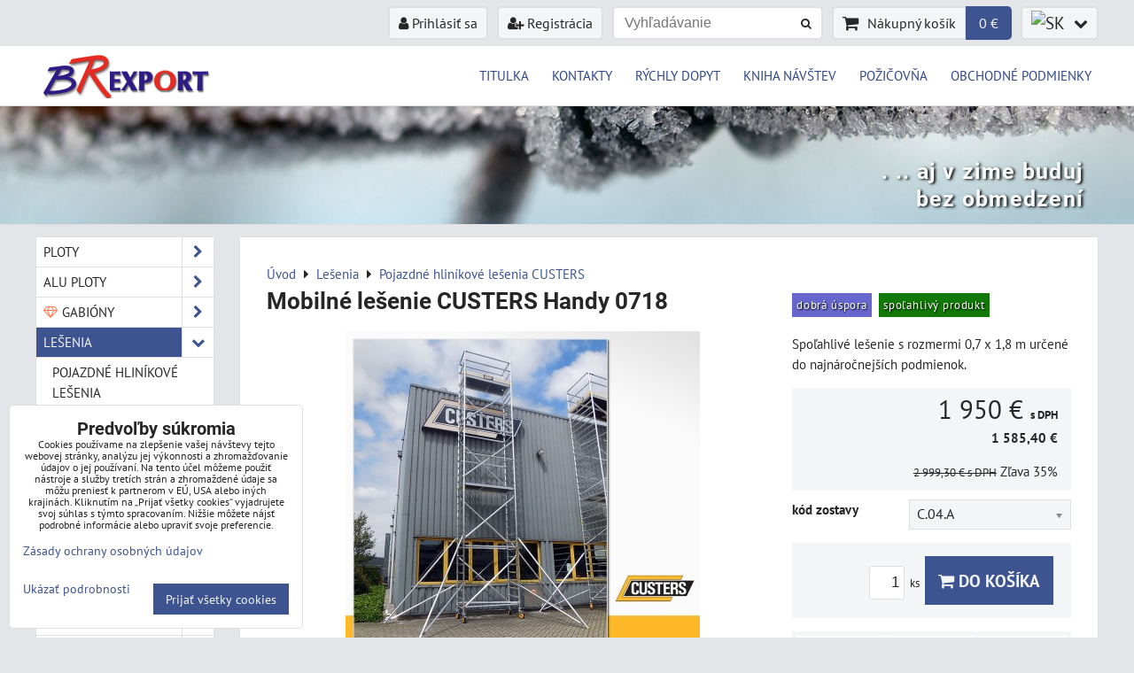

--- FILE ---
content_type: text/html; charset=UTF-8
request_url: https://www.brexport.sk/p/325/mobilne-lesenie-custers-handy-0718
body_size: 32336
content:
<!DOCTYPE html>
<html data-lang-code="sk" lang="sk" class="no-js" data-lssid="4f8282f1d119">
    <head>
        <meta charset="utf-8">
                
        <title>Mobilné lešenie CUSTERS Handy, rozmery 0,7 x 1,8 m | BR Export, s.r.o.</title>
                    <meta name="description" content="CUSTERS Handy (0,7 x 1,8 m) - lešenie vyvinuté a určené pre najnáročnejšie podmienky priemyslu - jednoduchá montáž lešenia bez použitia náradia - výborný pomer kvalita/cena">
         
        <meta http-equiv="X-UA-Compatible" content="IE=edge,chrome=1">
	<meta name="MobileOptimized" content="width">
        <meta name="viewport" content="width=device-width,minimum-scale=1.0">
         
<script data-privacy-group="script">
var FloxSettings = {
'cartItems': {},'cartProducts': {},'cartType': "slider",'loginType': "slider",'regformType': "separate",'langVer': "" 
}; 
 
</script>
<script data-privacy-group="script">
FloxSettings.img_size = { 'min': "50x50",'small': "120x120",'medium': "440x440",'large': "800x800",'max': "1600x1600",'product_antn': "440x440",'product_detail': "800x800" };
</script>
    <template id="privacy_iframe_info">
    <div class="floxIframeBlockedInfo" data-func-text="Funkčné" data-analytic-text="Analytické" data-ad-text="Marketingové" data-nosnippet="1">
    <div class="floxIframeBlockedInfo__common">
        <div class="likeH3">Externý obsah je blokovaný Voľbami súkromia</div>
        <p>Prajete si načítať externý obsah?</p>
    </div>
    <div class="floxIframeBlockedInfo__youtube">
        <div class="likeH3">Videá Youtube sú blokované Voľbami súkromia</div>
        <p>Prajete si načítať Youtube video?</p>
    </div>
    <div class="floxIframeBlockedInfo__buttons">
        <button class="button floxIframeBlockedInfo__once">Povoliť tentokrát</button>
        <button class="button floxIframeBlockedInfo__always" >Povoliť a zapamätať - súhlas s druhom cookie: </button>
    </div>
    <a class="floxIframeBlockedLink__common" href=""><i class="fa fa-external-link"></i> Otvoriť obsah v novom okne</a>
    <a class="floxIframeBlockedLink__youtube" href=""><i class="fa fa-external-link"></i> Otvoriť video v novom okne</a>
</div>
</template>
<script type="text/javascript" data-privacy-group="script">
FloxSettings.options={},FloxSettings.options.MANDATORY=1,FloxSettings.options.FUNC=2,FloxSettings.options.ANALYTIC=4,FloxSettings.options.AD=8;
FloxSettings.options.fullConsent=15;FloxSettings.options.maxConsent=15;FloxSettings.options.consent=0,localStorage.getItem("floxConsent")&&(FloxSettings.options.consent=parseInt(localStorage.getItem("floxConsent")));FloxSettings.options.sync=1;FloxSettings.google_consent2_options={},FloxSettings.google_consent2_options.AD_DATA=1,FloxSettings.google_consent2_options.AD_PERSON=2;FloxSettings.google_consent2_options.consent=-1,localStorage.getItem("floxGoogleConsent2")&&(FloxSettings.google_consent2_options.consent=parseInt(localStorage.getItem("floxGoogleConsent2")));const privacyIsYoutubeUrl=function(e){return e.includes("youtube.com/embed")||e.includes("youtube-nocookie.com/embed")},privacyIsGMapsUrl=function(e){return e.includes("google.com/maps/embed")||/maps\.google\.[a-z]{2,3}\/maps/i.test(e)},privacyGetPrivacyGroup=function(e){var t="";if(e.getAttribute("data-privacy-group")?t=e.getAttribute("data-privacy-group"):e.closest("*[data-privacy-group]")&&(t=e.closest("*[data-privacy-group]").getAttribute("data-privacy-group")),"IFRAME"===e.tagName){let r=e.src||"";privacyIsYoutubeUrl(r)&&(e.setAttribute("data-privacy-group","func"),t="func"),privacyIsGMapsUrl(r)&&(e.setAttribute("data-privacy-group","func"),t="func")}return"regular"===t&&(t="script"),t},privacyBlockScriptNode=function(e){e.type="javascript/blocked";let t=function(r){"javascript/blocked"===e.getAttribute("type")&&r.preventDefault(),e.removeEventListener("beforescriptexecute",t)};e.addEventListener("beforescriptexecute",t)},privacyHandleScriptTag=function(e){let t=privacyGetPrivacyGroup(e);if(t){if("script"===t)return;"mandatory"===t||"func"===t&&FloxSettings.options.consent&FloxSettings.options.FUNC||"analytic"===t&&FloxSettings.options.consent&FloxSettings.options.ANALYTIC||"ad"===t&&FloxSettings.options.consent&FloxSettings.options.AD||privacyBlockScriptNode(e)}else FloxSettings.options.allow_unclassified||privacyBlockScriptNode(e)},privacyShowPlaceholder=function(e){let t=privacyGetPrivacyGroup(e);var r=document.querySelector("#privacy_iframe_info").content.cloneNode(!0),i=r.querySelector(".floxIframeBlockedInfo__always");i.textContent=i.textContent+r.firstElementChild.getAttribute("data-"+t+"-text"),r.firstElementChild.setAttribute("data-"+t,"1"),r.firstElementChild.removeAttribute("data-func-text"),r.firstElementChild.removeAttribute("data-analytic-text"),r.firstElementChild.removeAttribute("data-ad-text");let o=e.parentNode.classList.contains("blockYoutube");if(e.style.height){let a=e.style.height,c=e.style.width;e.setAttribute("data-privacy-style-height",a),r.firstElementChild.style.setProperty("--iframe-h",a),r.firstElementChild.style.setProperty("--iframe-w",c),e.style.height="0"}else if(e.getAttribute("height")){let n=e.getAttribute("height").replace("px",""),l=e.getAttribute("width").replace("px","");e.setAttribute("data-privacy-height",n),n.includes("%")?r.firstElementChild.style.setProperty("--iframe-h",n):r.firstElementChild.style.setProperty("--iframe-h",n+"px"),l.includes("%")?r.firstElementChild.style.setProperty("--iframe-w",l):r.firstElementChild.style.setProperty("--iframe-w",l+"px"),e.setAttribute("height",0)}else if(o&&e.parentNode.style.maxHeight){let s=e.parentNode.style.maxHeight,p=e.parentNode.style.maxWidth;r.firstElementChild.style.setProperty("--iframe-h",s),r.firstElementChild.style.setProperty("--iframe-w",p)}let u=e.getAttribute("data-privacy-src")||"";privacyIsYoutubeUrl(u)?(r.querySelector(".floxIframeBlockedInfo__common").remove(),r.querySelector(".floxIframeBlockedLink__common").remove(),r.querySelector(".floxIframeBlockedLink__youtube").setAttribute("href",u.replace("/embed/","/watch?v="))):u?(r.querySelector(".floxIframeBlockedInfo__youtube").remove(),r.querySelector(".floxIframeBlockedLink__youtube").remove(),r.querySelector(".floxIframeBlockedLink__common").setAttribute("href",u)):(r.querySelector(".floxIframeBlockedInfo__once").remove(),r.querySelector(".floxIframeBlockedInfo__youtube").remove(),r.querySelector(".floxIframeBlockedLink__youtube").remove(),r.querySelector(".floxIframeBlockedLink__common").remove(),r.querySelector(".floxIframeBlockedInfo__always").classList.add("floxIframeBlockedInfo__always--reload")),e.parentNode.insertBefore(r,e.nextSibling),o&&e.parentNode.classList.add("blockYoutube--blocked")},privacyHidePlaceholderIframe=function(e){var t=e.nextElementSibling;if(t&&t.classList.contains("floxIframeBlockedInfo")){let r=e.parentNode.classList.contains("blockYoutube");r&&e.parentNode.classList.remove("blockYoutube--blocked"),e.getAttribute("data-privacy-style-height")?e.style.height=e.getAttribute("data-privacy-style-height"):e.getAttribute("data-privacy-height")?e.setAttribute("height",e.getAttribute("data-privacy-height")):e.classList.contains("invisible")&&e.classList.remove("invisible"),t.remove()}},privacyBlockIframeNode=function(e){var t=e.src||"";""===t&&e.getAttribute("data-src")&&(t=e.getAttribute("data-src")),e.setAttribute("data-privacy-src",t),e.removeAttribute("src"),!e.classList.contains("floxNoPrivacyPlaceholder")&&(!e.style.width||parseInt(e.style.width)>200)&&(!e.getAttribute("width")||parseInt(e.getAttribute("width"))>200)&&(!e.style.height||parseInt(e.style.height)>200)&&(!e.getAttribute("height")||parseInt(e.getAttribute("height"))>200)&&(!e.style.display||"none"!==e.style.display)&&(!e.style.visibility||"hidden"!==e.style.visibility)&&privacyShowPlaceholder(e)},privacyHandleIframeTag=function(e){let t=privacyGetPrivacyGroup(e);if(t){if("script"===t||"mandatory"===t)return;if("func"===t&&FloxSettings.options.consent&FloxSettings.options.FUNC)return;if("analytic"===t&&FloxSettings.options.consent&FloxSettings.options.ANALYTIC||"ad"===t&&FloxSettings.options.consent&FloxSettings.options.AD)return;privacyBlockIframeNode(e)}else{if(FloxSettings.options.allow_unclassified)return;privacyBlockIframeNode(e)}},privacyHandleYoutubeGalleryItem=function(e){if(!(FloxSettings.options.consent&FloxSettings.options.FUNC)){var t=e.closest(".gallery").getAttribute("data-preview-height"),r=e.getElementsByTagName("img")[0],i=r.getAttribute("src").replace(t+"/"+t,"800/800");r.classList.contains("flox-lazy-load")&&(i=r.getAttribute("data-src").replace(t+"/"+t,"800/800")),e.setAttribute("data-href",e.getAttribute("href")),e.setAttribute("href",i),e.classList.replace("ytb","ytbNoConsent")}},privacyBlockPrivacyElementNode=function(e){e.classList.contains("floxPrivacyPlaceholder")?(privacyShowPlaceholder(e),e.classList.add("invisible")):e.style.display="none"},privacyHandlePrivacyElementNodes=function(e){let t=privacyGetPrivacyGroup(e);if(t){if("script"===t||"mandatory"===t)return;if("func"===t&&FloxSettings.options.consent&FloxSettings.options.FUNC)return;if("analytic"===t&&FloxSettings.options.consent&FloxSettings.options.ANALYTIC||"ad"===t&&FloxSettings.options.consent&FloxSettings.options.AD)return;privacyBlockPrivacyElementNode(e)}else{if(FloxSettings.options.allow_unclassified)return;privacyBlockPrivacyElementNode(e)}};function privacyLoadScriptAgain(e){var t=document.getElementsByTagName("head")[0],r=document.createElement("script");r.src=e.getAttribute("src"),t.appendChild(r),e.parentElement.removeChild(e)}function privacyExecuteScriptAgain(e){var t=document.getElementsByTagName("head")[0],r=document.createElement("script");r.textContent=e.textContent,t.appendChild(r),e.parentElement.removeChild(e)}function privacyEnableScripts(){document.querySelectorAll('script[type="javascript/blocked"]').forEach(e=>{let t=privacyGetPrivacyGroup(e);(FloxSettings.options.consent&FloxSettings.options.ANALYTIC&&t.includes("analytic")||FloxSettings.options.consent&FloxSettings.options.AD&&t.includes("ad")||FloxSettings.options.consent&FloxSettings.options.FUNC&&t.includes("func"))&&(e.getAttribute("src")?privacyLoadScriptAgain(e):privacyExecuteScriptAgain(e))})}function privacyEnableIframes(){document.querySelectorAll("iframe[data-privacy-src]").forEach(e=>{let t=privacyGetPrivacyGroup(e);if(!(FloxSettings.options.consent&FloxSettings.options.ANALYTIC&&t.includes("analytic")||FloxSettings.options.consent&FloxSettings.options.AD&&t.includes("ad")||FloxSettings.options.consent&FloxSettings.options.FUNC&&t.includes("func")))return;privacyHidePlaceholderIframe(e);let r=e.getAttribute("data-privacy-src");e.setAttribute("src",r),e.removeAttribute("data-privacy-src")})}function privacyEnableYoutubeGalleryItems(){FloxSettings.options.consent&FloxSettings.options.FUNC&&(document.querySelectorAll(".ytbNoConsent").forEach(e=>{e.setAttribute("href",e.getAttribute("data-href")),e.classList.replace("ytbNoConsent","ytb")}),"function"==typeof initGalleryPlugin&&initGalleryPlugin())}function privacyEnableBlockedContent(e,t){document.querySelectorAll(".floxCaptchaCont").length&&(e&FloxSettings.options.FUNC)!=(t&FloxSettings.options.FUNC)?window.location.reload():(privacyEnableScripts(),privacyEnableIframes(),privacyEnableYoutubeGalleryItems(),"function"==typeof FloxSettings.privacyEnableScriptsCustom&&FloxSettings.privacyEnableScriptsCustom())}
function privacyUpdateConsent(){ FloxSettings.ga4&&"function"==typeof gtag&&gtag("consent","update",{ad_storage:FloxSettings.options.consent&FloxSettings.options.AD?"granted":"denied",analytics_storage:FloxSettings.options.consent&FloxSettings.options.ANALYTIC?"granted":"denied",functionality_storage:FloxSettings.options.consent&FloxSettings.options.FUNC?"granted":"denied",personalization_storage:FloxSettings.options.consent&FloxSettings.options.FUNC?"granted":"denied",security_storage:FloxSettings.options.consent&FloxSettings.options.FUNC?"granted":"denied",ad_user_data:FloxSettings.google_consent2_options.consent>-1&&FloxSettings.google_consent2_options.consent&FloxSettings.google_consent2_options.AD_DATA?"granted":"denied",ad_personalization:FloxSettings.google_consent2_options.consent>-1&&FloxSettings.google_consent2_options.consent&FloxSettings.google_consent2_options.AD_PERSON?"granted":"denied"});FloxSettings.gtm&&(gtag("consent","update",{ad_storage:FloxSettings.options.consent&FloxSettings.options.AD?"granted":"denied",analytics_storage:FloxSettings.options.consent&FloxSettings.options.ANALYTIC?"granted":"denied",functionality_storage:FloxSettings.options.consent&FloxSettings.options.FUNC?"granted":"denied",personalization_storage:FloxSettings.options.consent&FloxSettings.options.FUNC?"granted":"denied",security_storage:FloxSettings.options.consent&FloxSettings.options.FUNC?"granted":"denied",ad_user_data:FloxSettings.google_consent2_options.consent>-1&&FloxSettings.google_consent2_options.consent&FloxSettings.google_consent2_options.AD_DATA?"granted":"denied",ad_personalization:FloxSettings.google_consent2_options.consent>-1&&FloxSettings.google_consent2_options.consent&FloxSettings.google_consent2_options.AD_PERSON?"granted":"denied"}),dataLayer.push({cookie_consent:{marketing:FloxSettings.options.consent&FloxSettings.options.AD?"granted":"denied",analytics:FloxSettings.options.consent&FloxSettings.options.ANALYTIC?"granted":"denied"},event:"cookie_consent"}));if(FloxSettings.sklik&&FloxSettings.sklik.active){var e={rtgId:FloxSettings.sklik.seznam_retargeting_id,consent:FloxSettings.options.consent&&FloxSettings.options.consent&FloxSettings.options.ANALYTIC?1:0};"category"===FloxSettings.sklik.pageType?(e.category=FloxSettings.sklik.category,e.pageType=FloxSettings.sklik.pageType):"offerdetail"===FloxSettings.sklik.pagetype&&(e.itemId=FloxSettings.sklik.itemId,e.pageType=FloxSettings.sklik.pageType),window.rc&&window.rc.retargetingHit&&window.rc.retargetingHit(e)}"function"==typeof loadCartFromLS&&"function"==typeof saveCartToLS&&(loadCartFromLS(),saveCartToLS());}
const observer=new MutationObserver(e=>{e.forEach(({addedNodes:e})=>{e.forEach(e=>{if(FloxSettings.options.consent!==FloxSettings.options.maxConsent){if(1===e.nodeType&&"SCRIPT"===e.tagName)return privacyHandleScriptTag(e);if(1===e.nodeType&&"IFRAME"===e.tagName)return privacyHandleIframeTag(e);if(1===e.nodeType&&"A"===e.tagName&&e.classList.contains("ytb"))return privacyHandleYoutubeGalleryItem(e);if(1===e.nodeType&&"SCRIPT"!==e.tagName&&"IFRAME"!==e.tagName&&e.classList.contains("floxPrivacyElement"))return privacyHandlePrivacyElementNodes(e)}1===e.nodeType&&(e.classList.contains("mainPrivacyModal")||e.classList.contains("mainPrivacyBar"))&&(FloxSettings.options.consent>0&&!FloxSettings.options.forceShow&&-1!==FloxSettings.google_consent2_options.consent?e.style.display="none":FloxSettings.options.consent>0&&-1===FloxSettings.google_consent2_options.consent?e.classList.add("hideBWConsentOptions"):-1!==FloxSettings.google_consent2_options.consent&&e.classList.add("hideGC2ConsentOptions"))})})});observer.observe(document.documentElement,{childList:!0,subtree:!0}),document.addEventListener("DOMContentLoaded",function(){observer.disconnect()});const createElementBackup=document.createElement;document.createElement=function(...e){if("script"!==e[0].toLowerCase())return createElementBackup.bind(document)(...e);let n=createElementBackup.bind(document)(...e);return n.setAttribute("data-privacy-group","script"),n};
</script>

<meta name="referrer" content="no-referrer-when-downgrade">


<link rel="canonical" href="https://www.brexport.sk/p/325/mobilne-lesenie-custers-handy-0718">
    

<meta property="og:title" content="Mobilné lešenie CUSTERS Handy, rozmery 0,7 x 1,8 m | BR Export, s.r.o.">

<meta property="og:url" content="https://www.brexport.sk/p/325/mobilne-lesenie-custers-handy-0718">
<meta property="og:description" content="CUSTERS Handy (0,7 x 1,8 m) - lešenie vyvinuté a určené pre najnáročnejšie podmienky priemyslu - jednoduchá montáž lešenia bez použitia náradia - výborný pomer kvalita/cena">

<meta name="twitter:card" content="summary_large_image">
<meta name="twitter:title" content="Mobilné lešenie CUSTERS Handy, rozmery 0,7 x 1,8 m | BR Export, s.r.o.">
<meta name="twitter:description" content="CUSTERS Handy (0,7 x 1,8 m) - lešenie vyvinuté a určené pre najnáročnejšie podmienky priemyslu - jednoduchá montáž lešenia bez použitia náradia - výborný pomer kvalita/cena">

    <meta property="og:locale" content="sk_SK">

        <meta property="og:type" content="product">
    <meta property="og:image" content="https://www.brexport.sk/resize/e/1200/630/files/lesenia/custers/custers-handy--01.jpg">  
    <meta name="twitter:image" content="https://www.brexport.sk/resize/e/1200/630/files/lesenia/custers/custers-handy--01.jpg">
    <link href="https://www.brexport.sk/resize/e/440/440/files/lesenia/custers/custers-handy--01.jpg" rel="previewimage">
<script data-privacy-group="script" type="application/ld+json">
{
    "@context": "https://schema.org",
    "@type": "WebPage",
    "name": "Mobilné lešenie CUSTERS Handy, rozmery 0,7 x 1,8 m | BR Export, s.r.o.",
    "description": "CUSTERS Handy (0,7 x 1,8 m) - lešenie vyvinuté a určené pre najnáročnejšie podmienky priemyslu - jednoduchá montáž lešenia bez použitia náradia - výborný pomer kvalita/cena",
    "image": "https://www.brexport.sk/resize/e/440/440/files/lesenia/custers/custers-handy--01.jpg"}
</script>

<link rel="dns-prefetch" href="https://www.biznisweb.sk">
<link rel="preconnect" href="https://www.biznisweb.sk/" crossorigin>
<style type="text/css">
        

@font-face {
  font-family: 'PT Sans';
  font-style: normal;
  font-display: swap;
  font-weight: 400;
  src: local(''),
       url('https://www.biznisweb.sk/templates/bw-fonts/pt-sans-v17-latin-ext_latin-regular.woff2') format('woff2'),
       url('https://www.biznisweb.sk/templates/bw-fonts/pt-sans-v17-latin-ext_latin-regular.woff') format('woff');
}


@font-face {
  font-family: 'PT Sans';
  font-style: normal;
  font-display: swap;
  font-weight: 700;
  src: local(''),
       url('https://www.biznisweb.sk/templates/bw-fonts/pt-sans-v17-latin-ext_latin-700.woff2') format('woff2'),
       url('https://www.biznisweb.sk/templates/bw-fonts/pt-sans-v17-latin-ext_latin-700.woff') format('woff');
}

@font-face {
  font-family: 'Roboto';
  font-style: normal;
  font-display: swap;
  font-weight: 400;
  src: local(''),
       url('https://www.biznisweb.sk/templates/bw-fonts/roboto-v30-latin-ext_latin-regular.woff2') format('woff2'),
       url('https://www.biznisweb.sk/templates/bw-fonts/roboto-v30-latin-ext_latin-regular.woff') format('woff');
}


@font-face {
  font-family: 'Roboto';
  font-style: normal;
  font-display: swap;
  font-weight: 700;
  src: local(''),
       url('https://www.biznisweb.sk/templates/bw-fonts/roboto-v30-latin-ext_latin-700.woff2') format('woff2'),
       url('https://www.biznisweb.sk/templates/bw-fonts/roboto-v30-latin-ext_latin-700.woff') format('woff');
}
</style>

<link rel="preload" href="/erp-templates/skins/flat/universal/fonts/fontawesome-webfont.woff2" as="font" type="font/woff2" crossorigin>
<link href="/erp-templates/260119150508/universal.css" rel="stylesheet" type="text/css" media="all">  



	<link href="/templates/css/detailform.css?v5" rel="stylesheet" type="text/css" media="all">

	<meta name="google-site-verification" content="Ma0ThjxTlHQMjsms5GxW-H5d9ftQcZVFr-CpCZrLtAw" />

  
<script data-privacy-group="regular">
    window.dataLayer = window.dataLayer || [];
    function gtag(){ dataLayer.push(arguments); }
    if(FloxSettings.options) {
        if(FloxSettings.options.consent) {
          gtag('consent', 'default', {
              'ad_storage': (FloxSettings.options.consent & FloxSettings.options.AD)?'granted':'denied',
              'analytics_storage': (FloxSettings.options.consent & FloxSettings.options.ANALYTIC)?'granted':'denied',
              'functionality_storage': (FloxSettings.options.consent & FloxSettings.options.FUNC)?'granted':'denied',
              'personalization_storage': (FloxSettings.options.consent & FloxSettings.options.FUNC)?'granted':'denied',
              'security_storage': (FloxSettings.options.consent & FloxSettings.options.FUNC)?'granted':'denied',
              'ad_user_data': ((FloxSettings.google_consent2_options.consent > -1) && FloxSettings.google_consent2_options.consent & FloxSettings.google_consent2_options.AD_DATA)?'granted':'denied',
              'ad_personalization': ((FloxSettings.google_consent2_options.consent > -1) && FloxSettings.google_consent2_options.consent & FloxSettings.google_consent2_options.AD_PERSON)?'granted':'denied'              
          });
          dataLayer.push({ 'cookie_consent': {
            'marketing': (FloxSettings.options.consent & FloxSettings.options.AD)?'granted':'denied',
            'analytics': (FloxSettings.options.consent & FloxSettings.options.ANALYTIC)?'granted':'denied'
          } });
        } else {
          gtag('consent', 'default', {
              'ad_storage': 'denied',
              'analytics_storage': 'denied',
              'functionality_storage': 'denied',
              'personalization_storage': 'denied',
              'security_storage': 'denied',
              'ad_user_data': 'denied',
              'ad_personalization': 'denied'
          });      
          dataLayer.push({ 'cookie_consent': {
            'marketing': 'denied',
            'analytics': 'denied'
            } 
          });    
        }    
    }
    
    dataLayer.push({
        'pageType' : 'product',
        'value': '1585.4',
        'currency': 'EUR',
        'contentIds': ["325_596"]
            });
 
    FloxSettings.currency = 'EUR';
    FloxSettings.gtm = { 'init': true, 'container_id': 'GTM-NNWN6G2', 'page_type': 'product' };
    </script>

    <!-- Google Tag Manager HEAD -->
<script data-privacy-group="regular">(function(w,d,s,l,i){w[l]=w[l]||[];w[l].push({'gtm.start':
new Date().getTime(),event:'gtm.js'});var f=d.getElementsByTagName(s)[0],
j=d.createElement(s),dl=l!='dataLayer'?'&l='+l:'';j.async=true;j.src=
'//www.googletagmanager.com/gtm.js?id='+i+dl;f.parentNode.insertBefore(j,f);
})(window,document,'script','dataLayer','GTM-NNWN6G2');</script>
 
<script data-privacy-group="mandatory">
    FloxSettings.trackerData = {
                    'cartIds': []
            };
    </script>    <!-- Global site tag (gtag.js) - Google Analytics -->
    <script async src="https://www.googletagmanager.com/gtag/js?id=G-4K41NXCFD5" data-privacy-group="regular"></script>    
    <script data-privacy-group="regular">
        window.dataLayer = window.dataLayer || [];
        function gtag(){ dataLayer.push(arguments); }
        if(FloxSettings.options) {
          if(FloxSettings.options.consent) {
            gtag('consent', 'default', {
              'ad_storage': (FloxSettings.options.consent & FloxSettings.options.AD)?'granted':'denied',
              'analytics_storage': (FloxSettings.options.consent & FloxSettings.options.ANALYTIC)?'granted':'denied',
              'functionality_storage': (FloxSettings.options.consent & FloxSettings.options.FUNC)?'granted':'denied',
              'personalization_storage': (FloxSettings.options.consent & FloxSettings.options.FUNC)?'granted':'denied',
              'security_storage': (FloxSettings.options.consent & FloxSettings.options.FUNC)?'granted':'denied',
              'ad_user_data': ((FloxSettings.google_consent2_options.consent > -1) && FloxSettings.google_consent2_options.consent & FloxSettings.google_consent2_options.AD_DATA)?'granted':'denied',
              'ad_personalization': ((FloxSettings.google_consent2_options.consent > -1) && FloxSettings.google_consent2_options.consent & FloxSettings.google_consent2_options.AD_PERSON)?'granted':'denied',
              'wait_for_update': 500
            });  
          } else {
            gtag('consent', 'default', {
              'ad_storage': 'denied',
              'analytics_storage': 'denied',
              'functionality_storage': 'denied',
              'personalization_storage': 'denied',
              'security_storage': 'denied',
              'ad_user_data': 'denied',
              'ad_personalization': 'denied',
              'wait_for_update': 500
            });  
          }
        }
        gtag('js', new Date());
     
        gtag('set', { 'currency': 'EUR' }); 
      
    

    FloxSettings.ga4 = 1;
    FloxSettings.gtagID = 'G-4K41NXCFD5';
    gtag('config', 'G-4K41NXCFD5',{  'groups': 'ga4' });   

  
    </script>   
 
    <link rel="shortcut icon" href="/files/favicon/brweb-f.png">
    <link rel="icon" href="/files/favicon/brweb-f.png?refresh" type="image/x-icon">

</head>
<body class="">    
    
    <noscript class="noprint">
        <div id="noscript">
            Javascript není prohlížečem podporován nebo je vypnutý. Pro zobrazení stránky tak, jak byla zamýšlena, použijte prohlížeč s podporou JavaScript.
            <br>Pomoc: <a href="https://www.enable-javascript.com/" target="_blank">Enable-Javascript.com</a>.
        </div> 
    </noscript>
        
    
    <div class="oCont remodal-bg">
                        <header class="logo_menu_middle noprint">
                <div class="header-grid header-grid--1 header-grid--header_1200">
    
    

    
        <div id="hg-top-content" class="top-content">   
        <div id="hg-account" class="top-content__item top-content__item--left">
                        <div class="hover-button hover-button--mobile-only hover-button--content-width-auto">    
        <span class="hover-button__button hover-button__style">
            <i class="fa fa-user-circle-o hover-button__icon"></i>
            <span class="hover-button__icon-text">Panel používateľa</span>
        </span>
        <div class="hover-button__content hover-button__content--left">
            <ul class="hover-button__content-list">
                                    <li><a class="hover-button__style sliderLoginActivator" href="/e/login"><i class="fa fa-user"></i> Prihlásiť sa</a></li> 
                                                    <li><a class="hover-button__style" href="/e/account/register"><i class="fa fa-user-plus"></i> Registrácia</a></li>
                            </ul>
        </div>
        <span class="hover-button__overlay"></span>        
    </div>
    

        </div>
        <div id="hg-search" class="top-content__item">
                <div class="hover-button hover-button--mobile-only">
    <span class="hover-button__button hover-button__style" href="/e/search">
        <i class="fa fa-search hover-button__icon"></i>
        <span class="hover-button__icon-text"><label for="small-search">Vyhľadávanie</label></span>
    </span>
    <div class="hover-button__content">
        <form action="/e/search" method="get" class="siteSearchForm">
            <div class="siteSearchCont hover-button__search">
                    <input data-pages="Stránky" data-products="Produkty" data-categories="Kategórie" data-news="Novinky" data-brands="Výrobca"
                           class="siteSearchInput" id="small-search" 
                           placeholder="Vyhľadávanie" name="word" type="text" value="">
                    <button type="submit"><span class="invisible">Hľadať</span><i class="fa fa-search"></i></button>
            </div>
        </form>
    </div>
    <span class="hover-button__overlay"></span>            
</div>

        </div>
        <div id="hg-cart" class="top-content__item">
                     
            <div class="hover-button hover-button--no-content hover-button--cart"> 
    <a href="/e/cart/index" class="hover-button__button hover-button__style sliderCartActivator">
        <i class="fa fa-shopping-cart hover-button__icon"></i>
        <span class="hover-button__icon-text smallCartTitleText">Nákupný košík</span>
        <span class="hover-button__icon-text hover-button__icon-styled-text smallCartTitleText smallCartPrice" data-pieces="0">0 €</span>
    </a>
</div>
                
        </div>
        <div id="hg-langs" class="top-content__item">
                
    <div class="hover-button hover-button--content-width-auto">
    <span class="hover-button__button hover-button__style">
					<img class="hover-button__icon" src="/erp/images/flags/flat/24/SK.png" alt="SK">
		        <i class="fa fa-chevron-down hover-button__chevron"></i>
    </span>
    <div class="hover-button__content hover-button__content--right">
					<a class="hover-button__flag flag-sk hover-button__flag--curent" href="https://www.brexport.sk/">
                <img class="hover-button__flag-img" src="/erp/images/flags/flat/24/SK.png" alt="SK">
                <span class="hover-button__flag-title">Slovakia</span>
            </a>
			<a class="hover-button__flag flag-cz" href="https://www.brexport.cz/">
                <img class="hover-button__flag-img" src="/erp/images/flags/flat/24/CZ.png" alt="CZ">
                <span class="hover-button__flag-title">Czech Republic</span>
            </a>
		          
    </div>
    <span class="hover-button__overlay"></span>    
</div>

        </div>
    </div>

    <div id="hg-logo-menu" class="header-menu header-grid__logo-cont header-menu--right" data-fixed-enabled="1">
        
        <div id="logo">
    <a id="img-logo" href="/"><img src="/templates/260119150508/sys_logo.png" alt="Logo"></a>    </div>
        <div id="hg-menu">
                        <nav id="main-menu">
            <div class="menuCont clear">
                                            <div class="productsMenuCont menuCont invisible">
                            <span class="button menuButton"><i class="fa fa-bars"></i> Produkty</span>
                                                                                        <ul>
                                    <div id="box-id-flox_side_menu" class="pagebox">
                                                         

 
                          
        
                                                                                                                                                                                                                                                                                                            
<nav id="block-1055" class="blockNav blockNavVer ">
           
            
    <ul class="blockNavList blockNavListVer clickdown" data-menu-class="clickdown" data-submenu-class="clickdown">
             
                
                                                                                        
                    <li class="navItem navItem--anc">
                <a href="/c/ploty" class="navLink">
                                                                <span>Ploty</span>
                                                    <i class="navSubAct fa"></i>
                                                
                                    </a>
                                    <ul class="flox_navigation submenu clickdown level-1">
                    <li class="navItem">
                                <a class="navLink" 
                   title="Základné plotové dielce/ 2D a 3D formát | BR Export, s.r.o." href="/c/ploty/plotove-panely"
                   >
                                        
                    <span>Plotové panely</span>
                    
                                            <i class="navSubAct fa"></i>
                                    </a>
                                             
        <ul class="flox_navigation submenu clickdown level-2">
                    <li class="navItem">
                                <a class="navLink" 
                   title="2D plotové panely, ploché | BR Export, s.r.o." href="/c/ploty/plotove-panely/2d-plotove-panely-ploche"
                   >
                                        
                    <span>2D panely, ploché</span>
                    
                                    </a>
                            </li>
                    <li class="navItem">
                                <a class="navLink" 
                   title="3D plotové panely s prelisom | BR Export, s.r.o." href="/c/ploty/plotove-panely/3d-plotove-panely-s-prelisom"
                   >
                                        
                    <span>3D panely, s prelisom</span>
                    
                                    </a>
                            </li>
                        </ul>
                    
                            </li>
                    <li class="navItem">
                                <a class="navLink" 
                   title="Mobilné ploty a jeho základné prvky | BR Export, s.r.o." href="/c/ploty/mobilne-ploty"
                   >
                                        
                    <span>Mobilné ploty</span>
                    
                                    </a>
                            </li>
                    <li class="navItem">
                                <a class="navLink" 
                   title="Obľúbené pletivá na budovanie štandardného oplotenia | BR Export, s.r.o." href="/c/ploty/pletiva"
                   >
                                        
                    <span>Pletivá</span>
                    
                                    </a>
                            </li>
                    <li class="navItem">
                                <a class="navLink" 
                   title="Kvalitné plotové stĺpiky sú základ spoľahlivého plotu | BR Export, s.r.o." href="/c/ploty/stlpiky"
                   >
                                        
                    <span>Stĺpiky</span>
                    
                                            <i class="navSubAct fa"></i>
                                    </a>
                                             
        <ul class="flox_navigation submenu clickdown level-2">
                    <li class="navItem">
                                <a class="navLink" 
                   title="Plotové stĺpiky s hranatým profilom | BR Export, s.r.o." href="/c/ploty/stlpiky/hranaty-profil"
                   >
                                        
                    <span>hranatý profil</span>
                    
                                    </a>
                            </li>
                    <li class="navItem">
                                <a class="navLink" 
                   title="Plotové stĺpiky s okrúhlym profilom | BR Export, s.r.o." href="/c/ploty/stlpiky/okruhly-profil"
                   >
                                        
                    <span>okrúhly profil</span>
                    
                                    </a>
                            </li>
                        </ul>
                    
                            </li>
                    <li class="navItem">
                                <a class="navLink" 
                   title="Plotové vzpery stĺpikov oplotenia | BR Export, s.r.o." href="/c/ploty/vzpery"
                   >
                                        
                    <span>Vzpery</span>
                    
                                    </a>
                            </li>
                    <li class="navItem">
                                <a class="navLink" 
                   title="Prejazdové brány a priechodné bránky | BR Export, s.r.o." href="/c/ploty/brany-a-branky"
                   >
                                        
                    <span>Brány a bránky</span>
                    
                                            <i class="navSubAct fa"></i>
                                    </a>
                                             
        <ul class="flox_navigation submenu clickdown level-2">
                    <li class="navItem">
                                <a class="navLink" 
                   title="Priechodné plotové bránky | BR Export, s.r.o." href="/c/ploty/brany-a-branky/jednokridlove"
                   >
                                        
                    <span>Jednokrídlové</span>
                    
                                    </a>
                            </li>
                    <li class="navItem">
                                <a class="navLink" 
                   title="Prejazdové plotové brány | BR Export, s.r.o." href="/c/ploty/brany-a-branky/dvojkridlove"
                   >
                                        
                    <span>Dvojkrídlové</span>
                    
                                    </a>
                            </li>
                    <li class="navItem">
                                <a class="navLink" 
                   title="Obojstranne posuvné brány | BR Export, s.r.o." href="/c/ploty/brany-a-branky/posuvne"
                   >
                                        
                    <span>Posuvné</span>
                    
                                            <i class="navSubAct fa"></i>
                                    </a>
                                             
        <ul class="flox_navigation submenu clickdown level-3">
                    <li class="navItem">
                                <a class="navLink" 
                   title="Posuvné brány s 2D výplňou | BR Export, s.r.o." href="/c/ploty/brany-a-branky/posuvne/posuvne-brany-2d-vypln"
                   >
                                        
                    <span>Drôtená plochá výplň</span>
                    
                                    </a>
                            </li>
                    <li class="navItem">
                                <a class="navLink" 
                   title="Posuvné brány s 3D výplňou | BR Export, s.r.o." href="/c/ploty/brany-a-branky/posuvne/posuvne-brany-3d-vypln"
                   >
                                        
                    <span>Drôtená výplň s&nbsp;prelisom</span>
                    
                                    </a>
                            </li>
                    <li class="navItem">
                                <a class="navLink" 
                   title="Posuvné brány, výplň s profilom | BR Export, s.r.o." href="/c/ploty/brany-a-branky/posuvne/posuvne-brany-vypln-profilom"
                   >
                                        
                    <span>Profilová výplň</span>
                    
                                    </a>
                            </li>
                        </ul>
                    
                            </li>
                        </ul>
                    
                            </li>
                    <li class="navItem">
                                <a class="navLink" 
                   title="Podhrabové dosky | BR Export, s.r.o." href="/c/ploty/podhrabove-dosky"
                   >
                                        
                    <span>Podhrabové dosky</span>
                    
                                    </a>
                            </li>
                    <li class="navItem">
                                <a class="navLink" 
                   title="Príslušenstvo k plotom | BR Export, s.r.o." href="/c/ploty/prislusenstvo"
                   >
                                        
                    <span>Príslušenstvo</span>
                    
                                            <i class="navSubAct fa"></i>
                                    </a>
                                             
        <ul class="flox_navigation submenu clickdown level-2">
                    <li class="navItem">
                                <a class="navLink" 
                   title="Príslušenstvo na napínanie drôtov | BR Export, s.r.o." href="/c/ploty/prislusenstvo/napinanie-drotov"
                   >
                                        
                    <span>Napínanie drôtov</span>
                    
                                    </a>
                            </li>
                    <li class="navItem">
                                <a class="navLink" 
                   title="Príslušenstvo potrebné na prichytenie panela | BR Export, s.r.o." href="/c/ploty/prislusenstvo/prichytenie-panelov"
                   >
                                        
                    <span>Prichytenie panelov</span>
                    
                                    </a>
                            </li>
                    <li class="navItem">
                                <a class="navLink" 
                   title="Spájanie panelov | BR Export, s.r.o." href="/c/ploty/prislusenstvo/spajanie-panelov"
                   >
                                        
                    <span>Spájanie panelov</span>
                    
                                    </a>
                            </li>
                    <li class="navItem">
                                <a class="navLink" 
                   title="Uchytenie drôtov | BR Export, s.r.o." href="/c/ploty/prislusenstvo/uchytenie-drotov"
                   >
                                        
                    <span>Uchytenie drôtov</span>
                    
                                    </a>
                            </li>
                    <li class="navItem">
                                <a class="navLink" 
                   title="Pätky stĺpikov | BR Export, s.r.o." href="/c/ploty/prislusenstvo/patky-stlpikov"
                   >
                                        
                    <span>Pätky stĺpikov</span>
                    
                                    </a>
                            </li>
                    <li class="navItem">
                                <a class="navLink" 
                   title="Náradie na stavbu plota | BR Export, s.r.o." href="/c/ploty/prislusenstvo/naradie-na-stavbu-plota"
                   >
                                        
                    <span>Náradie na stavbu plota</span>
                    
                                    </a>
                            </li>
                        </ul>
                    
                            </li>
                        </ul>
                            </li>
                     
                
                                                                            
                            
                    <li class="navItem navItem--anc">
                <a href="/hlinikove-ploty" class="navLink">
                                                                <span>ALU ploty</span>
                                                    <i class="navSubAct fa"></i>
                                                
                                    </a>
                                    <ul class="flox_navigation submenu clickdown level-1">
                    <li class="navItem">
                                <a class="navLink" 
                   title="Hliníkový plot Dublin" href="/hlinikove-ploty/plotova-zostava-dublin"
                   >
                                        
                    <span>plot Dublin</span>
                    
                                    </a>
                            </li>
                    <li class="navItem">
                                <a class="navLink" 
                   title="Hliníkový plot Cardiff" href="/hlinikove-ploty/plotova-zostava-cardiff"
                   >
                                        
                    <span>plot Cardiff</span>
                    
                                    </a>
                            </li>
                    <li class="navItem">
                                <a class="navLink" 
                   title="Hliníkový plot Glasgow" href="/hlinikove-ploty/plotova-zostava-glasgow"
                   >
                                        
                    <span>plot Glasgow</span>
                    
                                    </a>
                            </li>
                    <li class="navItem">
                                <a class="navLink" 
                   title="Hliníkový plot Manchester" href="/hlinikove-ploty/plot-manchester"
                   >
                                        
                    <span>plot Manchester</span>
                    
                                    </a>
                            </li>
                    <li class="navItem">
                                <a class="navLink" 
                   title="Hliníkový plot Cardiff Pro" href="/hlinikove-ploty/plotova-zostava-cardiff-pro"
                   >
                                        
                    <span>plot Cardiff Pro</span>
                    
                                    </a>
                            </li>
                        </ul>
                            </li>
                     
                
                                                                                        
                    <li class="navItem navItem--anc">
                <a href="/c/gabiony" class="navLink">
                                                                    
                                                            
    <i class="navIcon fa fa-diamond fa-fw hulta fa-fw"></i>
    
                                                                                        <span>Gabióny</span>
                                                    <i class="navSubAct fa"></i>
                                                
                                    </a>
                                    <ul class="flox_navigation submenu clickdown level-1">
                    <li class="navItem">
                                <a class="navLink" 
                   title="Gabiónové koše | BR Export, s.r.o." href="/c/gabiony/gabionove-kose"
                   >
                                        
                    <span>KOŠE</span>
                    
                                    </a>
                            </li>
                    <li class="navItem">
                                <a class="navLink" 
                   title="Gabiónové siete | BR Export, s.r.o." href="/c/gabiony/gabionove-siete"
                   >
                                        
                    <span>SIETE</span>
                    
                                    </a>
                            </li>
                    <li class="navItem">
                                <a class="navLink" 
                   title="Gabiónové ploty Prémium | BR Export, s.r.o." href="/c/gabiony/gabionove-ploty-premium"
                   >
                                        
                    <span>PLOTY PRÉMIUM</span>
                    
                                            <i class="navSubAct fa"></i>
                                    </a>
                                             
        <ul class="flox_navigation submenu clickdown level-2">
                    <li class="navItem">
                                <a class="navLink" 
                   title="Návod na montáž gabiónového plotu PRÉMIUM | BR Export, s.r.o." href="/c/gabiony/gabionove-ploty-premium/navod-na-montaz"
                   >
                                        
                    <span>návod na montáž</span>
                    
                                    </a>
                            </li>
                        </ul>
                    
                            </li>
                    <li class="navItem">
                                <a class="navLink" 
                   title="Gabiónové ploty Prémium Plus | BR Export, s.r.o." href="/c/gabiony/gabionove-ploty-premium-plus"
                   >
                                        
                    <span>PLOTY PRÉMIUM Plus</span>
                    
                                    </a>
                            </li>
                    <li class="navItem">
                                <a class="navLink" 
                   title="Gabiónové ploty ELEGANT, tenký formát plota | BR Export, s.r.o." href="/c/gabiony/gabionove-ploty-elegant"
                   >
                                                    
    <i class="navIcon fa fa-star fa-fw cstrs fa-fw"></i>
    
                                        
                    <span>PLOTY ELEGANT</span>
                    
                                            <i class="navSubAct fa"></i>
                                    </a>
                                             
        <ul class="flox_navigation submenu clickdown level-2">
                    <li class="navItem">
                                <a class="navLink" 
                   title="Diely plotu ELEGANT | BR Export, s.r.o." href="/c/gabiony/gabionove-ploty-elegant/diely-plotu-elegant"
                   >
                                        
                    <span>Diely plotu ELEGANT</span>
                    
                                    </a>
                            </li>
                        </ul>
                    
                            </li>
                    <li class="navItem">
                                <a class="navLink" 
                   title="Oporné múry z gabiónov | BR Export, s.r.o." href="/c/gabiony/oporne-mury"
                   >
                                        
                    <span>OPORNÉ MÚRY</span>
                    
                                    </a>
                            </li>
                    <li class="navItem">
                                <a class="navLink" 
                   title="Montážne prvky gabiónov | BR Export, s.r.o." href="/c/gabiony/montazne-prvky"
                   >
                                        
                    <span>MONTÁŽNE PRVKY</span>
                    
                                    </a>
                            </li>
                    <li class="navItem">
                                <a class="navLink" 
                   title="Gabiónové kvetináče | BR Export, s.r.o." href="/c/gabiony/gabionove-kvetinace"
                   >
                                        
                    <span>KVETINÁČE</span>
                    
                                    </a>
                            </li>
                        </ul>
                            </li>
                     
                
                                                                                        
                    <li class="navItem navItem--anc submenuActive">
                <a href="/c/lesenia" class="navLink select">
                                                                <span>Lešenia</span>
                                                    <i class="navSubAct fa"></i>
                                                
                                    </a>
                                    <ul class="flox_navigation submenu clickdown level-1">
                    <li class="navItem">
                                <a class="navLink" 
                   title="Štandardné hliníkové lešenia | BR Export, s.r.o." href="/c/lesenia/pojazdne-hlinikove-lesenia"
                   >
                                        
                    <span>Pojazdné hliníkové lešenia</span>
                    
                                    </a>
                            </li>
                    <li class="navItem submenuActive">
                                <a class="navLink select" 
                   title="Pojazdné hliníkové lešenia CUSTERS do náročných podmienok | BR Export, s.r.o." href="/c/lesenia/pojazne-hlinikove-lesenia-custers"
                   >
                                        
                    <span>Pojazdné hliníkové lešenia CUSTERS</span>
                    
                                            <i class="navSubAct fa"></i>
                                    </a>
                                             
        <ul class="flox_navigation submenu clickdown level-2">
                    <li class="navItem">
                                <a class="navLink" 
                   title="Samostatné diely CUSTERS | BR Export, s.r.o." href="/c/lesenia/pojazne-hlinikove-lesenia-custers/diely-custers"
                   >
                                        
                    <span>diely CUSTERS</span>
                    
                                    </a>
                            </li>
                        </ul>
                    
                            </li>
                    <li class="navItem">
                                <a class="navLink" 
                   title="Zostavy pojazdného oceľového lešenia GRAF | BR Export, s.r.o." href="/c/lesenia/pojazdne-ocelove-lesenia-graf"
                   >
                                        
                    <span>Oceľové pojazdné lešenia GRAF</span>
                    
                                    </a>
                            </li>
                    <li class="navItem">
                                <a class="navLink" 
                   title="Fasádne hliníkové lešenia GIEBEL | BR Export, s.r.o." href="/c/lesenia/fasadne-hlinikove-lesenia-giebel"
                   >
                                        
                    <span>Fasádne hliníkové lešenia GIEBEL</span>
                    
                                    </a>
                            </li>
                        </ul>
                            </li>
                     
                
                                                                                        
                    <li class="navItem navItem--anc">
                <a href="/c/rebriky" class="navLink">
                                                                <span>Rebríky</span>
                                                    <i class="navSubAct fa"></i>
                                                
                                    </a>
                                    <ul class="flox_navigation submenu clickdown level-1">
                    <li class="navItem">
                                <a class="navLink" 
                   title="Jednodielne rebríky v profi aj hobby prevedení | BR Export, s.r.o." href="/c/rebriky/jednodielne-rebriky"
                   >
                                        
                    <span>Jednodielne</span>
                    
                                    </a>
                            </li>
                    <li class="navItem">
                                <a class="navLink" 
                   title="Výsuvné hliníkové rebríky - dvojdielne, trojdielne - hobby, profi | BR Export, s.r.o." href="/c/rebriky/vysuvne"
                   >
                                        
                    <span>Výsuvné</span>
                    
                                    </a>
                            </li>
                    <li class="navItem">
                                <a class="navLink" 
                   title="Výsuvné hliníkové rebríky s lanom – dvojdielne, trojdielne | BR Export, s.r.o." href="/c/rebriky/vysuvne-s-lanom"
                   >
                                        
                    <span>Výsuvné s lanom</span>
                    
                                    </a>
                            </li>
                    <li class="navItem">
                                <a class="navLink" 
                   title="Dvojdielne hliníkové rebríky pre domácnosti, do výroby i priemyslu | BR Export, s.r.o." href="/c/rebriky/dvojdielne-univerzalne"
                   >
                                        
                    <span>Dvojdielne univerzálne</span>
                    
                                    </a>
                            </li>
                    <li class="navItem">
                                <a class="navLink" 
                   title="Trojdielne multifunkčné hliníkové rebríky na pracoviská a do domácností | BR Export, s.r.o." href="/c/rebriky/trojdielne-univerzalne"
                   >
                                        
                    <span>Trojdielne univerzálne</span>
                    
                                    </a>
                            </li>
                    <li class="navItem">
                                <a class="navLink" 
                   title="Multifunkčné hliníkové rebríky s oceľovými kĺbmi | BR Export, s.r.o." href="/c/rebriky/klbove"
                   >
                                        
                    <span>Kĺbové</span>
                    
                                    </a>
                            </li>
                    <li class="navItem">
                                <a class="navLink" 
                   title="Polohovateľné teleskopické hliníkové rebríky | BR Export, s.r.o." href="/c/rebriky/teleskopicke"
                   >
                                        
                    <span>Teleskopické</span>
                    
                                    </a>
                            </li>
                    <li class="navItem">
                                <a class="navLink" 
                   title="Dvojstranné hliníkové a drevené rebríky - štafle | BR Export, s.r.o." href="/c/rebriky/dvojstranne-stafle"
                   >
                                        
                    <span>Dvojstranné/ Štafle</span>
                    
                                    </a>
                            </li>
                    <li class="navItem">
                                <a class="navLink" 
                   title="Schodíky do domácností a pre profesionálov | BR Export, s.r.o." href="/c/rebriky/schodiky"
                   >
                                        
                    <span>Schodíky</span>
                    
                                    </a>
                            </li>
                    <li class="navItem">
                                <a class="navLink" 
                   title="Lanové rebríky, rebríky na ovocné stromy, mini lešenie | BR Export, s.r.o." href="/c/rebriky/specialne"
                   >
                                        
                    <span>Špeciálne</span>
                    
                                    </a>
                            </li>
                    <li class="navItem">
                                <a class="navLink" 
                   title="Súčiastky a doplnkové príslušenstvo na hliníkové rebríky | BR Export, s.r.o." href="/c/rebriky/prislusenstvo"
                   >
                                        
                    <span>Príslušenstvo</span>
                    
                                    </a>
                            </li>
                        </ul>
                            </li>
                     
                
                                                                                        
                    <li class="navItem navItem--anc">
                <a href="/c/miesacky" class="navLink">
                                                                <span>Miešačky</span>
                                                    <i class="navSubAct fa"></i>
                                                
                                    </a>
                                    <ul class="flox_navigation submenu clickdown level-1">
                    <li class="navItem">
                                <a class="navLink" 
                   title="Stavebné miešačky s objemom bubna do 165 L | BR Export, s.r.o." href="/c/miesacky/miesacky-bubon-do-165l"
                   >
                                        
                    <span>do 165 L</span>
                    
                                    </a>
                            </li>
                    <li class="navItem">
                                <a class="navLink" 
                   title="Stavebné miešačky s objemom bubna od 180 do 200 L | BR Export, s.r.o." href="/c/miesacky/miesacky-bubon-od-180-do-200-l"
                   >
                                        
                    <span>od 180 do 200 L</span>
                    
                                    </a>
                            </li>
                    <li class="navItem">
                                <a class="navLink" 
                   title="Stavebné miešačky s objemom bubna nad 200 L | BR Export, s.r.o." href="/c/miesacky/miesacky-bubon-nad-200-l"
                   >
                                        
                    <span>nad 200 L</span>
                    
                                    </a>
                            </li>
                        </ul>
                            </li>
                     
                
                                                                                        
                    <li class="navItem navItem--anc">
                <a href="/c/stavebne-stroje" class="navLink">
                                                                <span>Stavebná technika</span>
                                                    <i class="navSubAct fa"></i>
                                                
                                    </a>
                                    <ul class="flox_navigation submenu clickdown level-1">
                    <li class="navItem">
                                <a class="navLink" 
                   title="Jednosmerné a reverzné vibračné dosky | BRexport.sk" href="/c/stavebne-stroje/vibracne-dosky"
                   >
                                        
                    <span>Vibračné dosky</span>
                    
                                            <i class="navSubAct fa"></i>
                                    </a>
                                             
        <ul class="flox_navigation submenu clickdown level-2">
                    <li class="navItem">
                                <a class="navLink" 
                   title="Jednosmerné vibračné dosky | BR Export, s.r.o." href="/c/stavebne-stroje/vibracne-dosky/jednosmerne-vibracne-dosky"
                   >
                                        
                    <span>Jednosmerné</span>
                    
                                    </a>
                            </li>
                    <li class="navItem">
                                <a class="navLink" 
                   title="Reverzné vibračné dosky | BR Export, s.r.o." href="/c/stavebne-stroje/vibracne-dosky/obojsmerne-vibracne-dosky"
                   >
                                        
                    <span>Obojsmerné</span>
                    
                                    </a>
                            </li>
                        </ul>
                    
                            </li>
                    <li class="navItem">
                                <a class="navLink" 
                   title="Vibračné nohy | BR Export, s.r.o." href="/c/stavebne-stroje/vibracne-nohy"
                   >
                                        
                    <span>Vibračné nohy</span>
                    
                                    </a>
                            </li>
                    <li class="navItem">
                                <a class="navLink" 
                   title="Vedené Vibračné Valce | BR Export, s.r.o." href="/c/stavebne-stroje/vibracne-valce"
                   >
                                        
                    <span>Vibračné valce</span>
                    
                                    </a>
                            </li>
                    <li class="navItem">
                                <a class="navLink" 
                   title="Rezačky škár | BR Export, s.r.o." href="/c/stavebne-stroje/rezacky-skar"
                   >
                                        
                    <span>Rezačky betónu</span>
                    
                                    </a>
                            </li>
                    <li class="navItem">
                                <a class="navLink" 
                   title="Sklz na stavebnú suť | BR Export, s.r.o." href="/c/stavebne-stroje/sklz-odpadu"
                   >
                                        
                    <span>Sklz odpadu</span>
                    
                                    </a>
                            </li>
                    <li class="navItem">
                                <a class="navLink" 
                   title="Ohrievače vzduchu | BR Export, s.r.o." href="/c/stavebne-stroje/ohrievace"
                   >
                                        
                    <span>Ohrievače</span>
                    
                                            <i class="navSubAct fa"></i>
                                    </a>
                                             
        <ul class="flox_navigation submenu clickdown level-2">
                    <li class="navItem">
                                <a class="navLink" 
                   title="Elektrické ohrievače | BR Export, s.r.o." href="/c/stavebne-stroje/ohrievace/elektricke"
                   >
                                        
                    <span>Elektrické</span>
                    
                                    </a>
                            </li>
                    <li class="navItem">
                                <a class="navLink" 
                   title="Naftové ohrievače | BR Export, s.r.o." href="/c/stavebne-stroje/ohrievace/naftove"
                   >
                                        
                    <span>Naftové</span>
                    
                                    </a>
                            </li>
                    <li class="navItem">
                                <a class="navLink" 
                   title="Plynové ohrievače | BR Export, s.r.o." href="/c/stavebne-stroje/ohrievace/plynove"
                   >
                                        
                    <span>Plynové</span>
                    
                                    </a>
                            </li>
                        </ul>
                    
                            </li>
                    <li class="navItem">
                                <a class="navLink" 
                   title="Odvlhčovače vzduchu | BR Export, s.r.o" href="/c/stavebne-stroje/odvlhcovace"
                   >
                                        
                    <span>Odvlhčovače</span>
                    
                                            <i class="navSubAct fa"></i>
                                    </a>
                                             
        <ul class="flox_navigation submenu clickdown level-2">
                    <li class="navItem">
                                <a class="navLink" 
                   title="Profesionálne odvlhčovače | BR Export, s.r.o." href="/c/stavebne-stroje/odvlhcovace/profesionalne"
                   >
                                        
                    <span>Profesionálne</span>
                    
                                    </a>
                            </li>
                    <li class="navItem">
                                <a class="navLink" 
                   title="Adsorpčné odvlhčovače | BR Export, s.r.o." href="/c/stavebne-stroje/odvlhcovace/adsorpcne"
                   >
                                        
                    <span>Adsorpčné</span>
                    
                                    </a>
                            </li>
                    <li class="navItem">
                                <a class="navLink" 
                   title="Domáce odvlhčovače | BR Export, s.r.o." href="/c/stavebne-stroje/odvlhcovace/domace"
                   >
                                        
                    <span>Domáce</span>
                    
                                    </a>
                            </li>
                        </ul>
                    
                            </li>
                    <li class="navItem">
                                <a class="navLink" 
                   title="Hladičky betónu | BR Export, s.r.o." href="/c/stavebne-stroje/hladicky-betonu"
                   >
                                        
                    <span>Hladičky betónu</span>
                    
                                    </a>
                            </li>
                    <li class="navItem">
                                <a class="navLink" 
                   title="Vibrátory betónu | BR Export s.r.o." href="/c/stavebne-stroje/vibratory-betonu"
                   >
                                        
                    <span>Vibrátory betónu</span>
                    
                                    </a>
                            </li>
                    <li class="navItem">
                                <a class="navLink" 
                   title="Elektrické lanové navijáky | BR Export, s.r.o." href="/c/stavebne-stroje/navijaky"
                   >
                                        
                    <span>Navijáky</span>
                    
                                    </a>
                            </li>
                        </ul>
                            </li>
                     
                
                                                                                        
                    <li class="navItem">
                <a href="/c/lesenarske-kozy" class="navLink">
                                                                <span>Lešenárske kozy</span>
                                                
                                    </a>
                            </li>
                     
                
                                                                                        
                    <li class="navItem">
                <a href="/c/schody-a-plosiny" class="navLink">
                                                                <span>Schody a plošiny</span>
                                                
                                    </a>
                            </li>
                     
                
                                                                                        
                    <li class="navItem">
                <a href="/c/regaly" class="navLink">
                                                                <span>Regály</span>
                                                
                                    </a>
                            </li>
                     
                
                                                                                        
                    <li class="navItem">
                <a href="/c/najazdove-rampy" class="navLink">
                                                                <span>Rampy</span>
                                                
                                    </a>
                            </li>
                     
                
                                                                                        
                    <li class="navItem">
                <a href="/c/transportne-boxy" class="navLink">
                                                                <span>Boxy</span>
                                                
                                    </a>
                            </li>
                     
                
                                                                                        
                    <li class="navItem">
                <a href="/c/vyvysene-zahony" class="navLink">
                                                                <span>Záhony</span>
                                                
                                    </a>
                            </li>
                     
                
                                                                                        
                    <li class="navItem">
                <a href="/c/kolne" class="navLink">
                                                                <span>Kôlne</span>
                                                
                                    </a>
                            </li>
                     
                
                                                                                        
                    <li class="navItem">
                <a href="/c/remeselnicke-noze" class="navLink">
                                                                <span>Nože</span>
                                                
                                    </a>
                            </li>
                     
                
                                                                                        
                    <li class="navItem navItem--anc">
                <a href="/c/sekery" class="navLink">
                                                                <span>Sekery</span>
                                                    <i class="navSubAct fa"></i>
                                                
                                    </a>
                                    <ul class="flox_navigation submenu clickdown level-1">
                    <li class="navItem">
                                <a class="navLink" 
                   title="Hultafors STANDARD - ručne kované štandardné typy sekier | BR Export, s.r.o." href="/c/sekery/hultafors-standard"
                   >
                                        
                    <span>Hultafors STANDARD</span>
                    
                                    </a>
                            </li>
                    <li class="navItem">
                                <a class="navLink" 
                   title="Hultafors CLASSIC - tradičné ručne kované švédske sekery  | BR Export, s.r.o." href="/c/sekery/hultafors-classic"
                   >
                                        
                    <span>Hultafors CLASSIC</span>
                    
                                    </a>
                            </li>
                        </ul>
                            </li>
                     
                
                                                                                        
                    <li class="navItem">
                <a href="/c/miesadla" class="navLink">
                                                                <span>Miešadlá</span>
                                                
                                    </a>
                            </li>
                     
                
                                                                                        
                    <li class="navItem navItem--anc">
                <a href="/c/cerpadla" class="navLink">
                                                                <span>Čerpadlá</span>
                                                    <i class="navSubAct fa"></i>
                                                
                                    </a>
                                    <ul class="flox_navigation submenu clickdown level-1">
                    <li class="navItem">
                                <a class="navLink" 
                   title="Ponorné čerpadlá | BRexport.sk" href="/c/cerpadla/ponorne-cerpadla"
                   >
                                        
                    <span>Ponorné</span>
                    
                                    </a>
                            </li>
                    <li class="navItem">
                                <a class="navLink" 
                   title="Kalové a drenážne čerpadlá | BRexport.sk" href="/c/cerpadla/kalove-a-drenazne-cerpadla"
                   >
                                        
                    <span>Kalové a drenážne</span>
                    
                                    </a>
                            </li>
                    <li class="navItem">
                                <a class="navLink" 
                   title="Samonasávacie čerpadlá | BRexport.sk" href="/c/cerpadla/samonasavacie-cerpadla"
                   >
                                        
                    <span>Samonasávacie</span>
                    
                                    </a>
                            </li>
                        </ul>
                            </li>
                     
                
                                                                                        
                    <li class="navItem">
                <a href="/c/novinky" class="navLink">
                                                                <span>Novinky</span>
                                                
                                    </a>
                            </li>
                     
                
                                                                                        
                    <li class="navItem">
                <a href="/c/vypredaj" class="navLink">
                                                                <span>Vysoké zľavy</span>
                                                
                                    </a>
                            </li>
                    </ul>
</nav>

                             
            </div>
                                </ul>
                                                        
                        </div>
                                    <span class="button menuButton"><i class="fa fa-bars"></i> Menu</span>
                                         
                            
                
            <ul class="dropdownFlat menu-drop_down">
                    <li class="menuItem">
                <a class="menuLink" href="/"
                   >
                                            
                        TITULKA
                                        </a>
                            </li>
                    <li class="menuItem">
                <a class="menuLink" href="/kontakty"
                   >
                                            
                        KONTAKTY
                                        </a>
                            </li>
                    <li class="menuItem">
                <a class="menuLink" href="/rychly-dopyt"
                   >
                                            
                        RÝCHLY DOPYT
                                        </a>
                            </li>
                    <li class="menuItem">
                <a class="menuLink" href="/kniha-navstev"
                   >
                                            
                        KNIHA NÁVŠTEV
                                        </a>
                            </li>
                    <li class="menuItem">
                <a class="menuLink" href="/pozicovna"
                   >
                                            
                        POŽIČOVŇA
                                        </a>
                            </li>
                    <li class="menuItem">
                <a class="menuLink" href="/obchodne-podmienky"
                   >
                                            
                        OBCHODNÉ PODMIENKY
                                        </a>
                            </li>
                </ul>
       

                 
            </div>
        </nav>    
    
        </div>
    </div>
    
        <div id="hg-banner">
        <div id="banner">
            <img class="contentShaper" alt="blank" src="/resize/1920/200/blank.png">    
            <div id="box-id-header" class="pagebox">
                                                        <div id="block-860" class="blockSlider blockSliderMobile boxSimple noprint">
                    <div id="sequence860" class="contentSlider sliderThemeempty"
         data-height="200" data-theme="empty" data-effect="fade" data-period="-1"
         style="--slider-ratio: calc(100% * (1 / 2));">
            <div class="contentShaper" style="width: 1920px;">
                <div style="padding-bottom: 10.416666666667%;"></div>
            </div>
            <ul class="sequence-canvas sliderEffectfade">
                                                            
                <li>
                                            <div class="contentSliderImg contentSliderFrame1">
                                                        <picture>
                                                                                                                                                                                                                        
                                    <source srcset="/resize/k/450/225/files/04.-hlavicka/05-zima/sk-mob-zima2026.jpg" media="(max-width: 450px)">
                                                                <img src="/resize/e/1920/10000/files/04.-hlavicka/05-zima/web-zimna2026.jpg" alt=". .. aj v zime buduj bez obmedzení">
                            </picture>
                                                    </div>
                                                                                            <div class="contentSliderImg bannerCustomHTML">
                                                                <div class="iCont">
                                                                                                                                                                                                                            
                                        <h2 id="sequence860-s1-title"
                                            class="bannerBR" style="color: #000000;font-size:1.6em;">. .. aj v zime buduj<br>bez obmedzení</h2>
                                                                        
                                                        </div>
                                                            </div>
                                                            </li>
                    </ul>

            </div>
</div>

                        </div>
        </div>
    </div>

</div>

        </header> 
                                    <div id="main" class="basic_w"> 
                <div class="iCont clear">
                    <div id="content" class="mainColumn">
    
	<div id="product-detail" class="boxNP" itemscope itemtype="http://schema.org/Product">
		<ul class="breadcrumbs" itemscope itemtype="https://schema.org/BreadcrumbList">
    <li>
        <a href="/">
            <span>Úvod</span>
        </a>         
    </li>
        
        <li itemprop="itemListElement" itemscope itemtype="https://schema.org/ListItem">
            <i class="fa fa-caret-right"></i>
            <a href="/c/lesenia" itemprop="item">
                <span itemprop="name">Lešenia</span>
            </a>
            <meta itemprop="position" content="1">            
        </li>
        
        <li itemprop="itemListElement" itemscope itemtype="https://schema.org/ListItem">
            <i class="fa fa-caret-right"></i>
            <a href="/c/lesenia/pojazne-hlinikove-lesenia-custers" itemprop="item">
                <span itemprop="name">Pojazdné hliníkové lešenia CUSTERS</span>
            </a>
            <meta itemprop="position" content="2">            
        </li>
    </ul>
		<article class="product boxRow">
					<form class="productForm" data-value="1585.4" data-product-id="325" data-lang-id="1" data-currency-id="3" action="/e/cart/add" method="post">
    <div class="column2detail clear">
        <div class="detailLeftCol">
                <h1 itemprop="name" class="detailTitle">Mobilné lešenie CUSTERS Handy 0718</h1>
                                <p class="detailImage">
                                            <a class="linkImage productGalleryLink" href="/resize/e/1200/1200/files/lesenia/custers/custers-handy--01.jpg"
                           title="Mobilné lešenie CUSTERS Handy 0718" target="_blank">
                            <img id="product-image" src="/resize/e/400/400/files/lesenia/custers/custers-handy--01.jpg"
                                 alt="Mobilné lešenie CUSTERS Handy 0718" title="Mobilné lešenie CUSTERS Handy 0718" itemprop="image">
                        </a>
                                    </p>
                				                                                    <div class="productRating" data-pid="325">
    <p class="productMainRating" itemprop="aggregateRating" itemscope itemtype="https://schema.org/AggregateRating">
        <span>Hodnotenie produktu: </span>
                    <span class="rateit" data-rateit-readonly="true" data-rateit-min="0" data-rateit-step="1" data-rateit-value="4.41" 
                  data-rateit-resetable="true" data-rateit-ispreset="true" id="product-rating"></span> 
            <span class="ratingInfo">
                <strong class="ratingNumber" itemprop="ratingValue">4.41</strong>/<span itemprop="bestRating">5</span>
                (<span class="ratingReviewCount" itemprop="ratingCount">41</span>x)
            </span>
            <meta itemprop="worstRating" content="1">
            </p>
            <p class="productUserRating">
            <span>Vaše hodnotenie: </span>
            <span class="rateit"
             
            data-rateit-resetable="false" data-rateit-min="0" data-rateit-step="1" id="product-user-rating" data-target="#product-rating"></span>
                    </p>
                        
</div>
                        </div>
        <div class="detailRightCol">
            
                <p class="indicators">
                                                  <span class="indicator" id="p325i23" style="background-color:#6666CC;color:#fff;">dobrá úspora</span>
                                                                            <span class="indicator" id="p325i24" style="background-color:#117806;color:#fff;">spoľahlivý produkt</span>
                                      </p>    


                        <div class="detailShort clear">
                    <p itemprop="description">Spoľahlivé lešenie s rozmermi 0,7 x 1,8 m určené do najnáročnejších podmienok.</p>
            </div>
                                    <div class="detailInfo clear detailPriceInfo">
                 
    
<div itemprop="offers" itemscope itemtype="https://schema.org/Offer">
            <link itemprop="itemCondition" href="https://schema.org/OfferItemCondition"
              content="https://schema.org/NewCondition">
                <link itemprop="availability" href="https://schema.org/InStock">
        <meta itemprop="url" content="https://www.brexport.sk/p/325/mobilne-lesenie-custers-handy-0718">
                            <meta itemprop="priceValidUntil" content="2027-01-21">
                        <p class="price" itemprop="price" content="1950">
                    <span class="priceTaxValueNumber">
        1 950 €    </span>
    <span class="dph">s DPH</span>

                <span itemprop="priceCurrency" content="EUR"></span>
            </p>
            <p class="priceSmaller">
                    <span class="priceValueNumber">
        1 585,40 €    </span>

            </p>
            </div>
<p class="priceDiscount hasDiscount">
            <span class="tt"><span class="beforeDiscountTaxValue">2 999,30 €</span> <span class="vatText">s DPH</span></span>
            <span>Zľava 
            <span class="discountPercent">35%</span>
        </span>
</p>

    <div class="quantDiscountsCont invisible" data-incr="1" data-main-unit="ks" data-sale-unit="ks">    
        <h3>Množstevné zľavy</h3>
        <div class="quantDiscounts">
            <p class="formatkeyCont unitPrice detailQD invisible">
                <span class="QD_text">                
                    <span class="formatkey_number"></span> 
                                            ks
                                        <span class="QD_more"> a viac</span>
                </span>
                <span class="QD_price_cont">
                    <span class="formatkey QD_price"></span>
            /ks</span>
            </p>
         
                                                
            
                </div>
    </div>

            </div>
            
                                <input type="hidden" name="product_id" value="325">
                                    <div class="productVariants boxSimple noprint">
            <p class="productVariantCont">
                                    <label class="productVariant">
                    <span class="productVariantTitle">kód zostavy</span>
                    <span class="productVariantValues">

                            <select class="productVariantValue selectInput" name="variant[84]" id="variant-84">
                                                                    <option value="596" title="C.04.A"
                                                                                        >C.04.A</option>                                 
                                                                    <option value="597" title="C.05.A"
                                                                                        >C.05.A</option>                                 
                                                                    <option value="598" title="C.06.A"
                                                                                        >C.06.A</option>                                 
                                                                    <option value="599" title="C.07.A"
                                                                                        >C.07.A</option>                                 
                                                                    <option value="600" title="C.08.A"
                                                                                        >C.08.A</option>                                 
                                                                    <option value="601" title="C.09.A"
                                                                                        >C.09.A</option>                                 
                                                                    <option value="602" title="C.10.A"
                                                                                        >C.10.A</option>                                 
                                                                    <option value="603" title="C.11.A"
                                                                                        >C.11.A</option>                                 
                                                                    <option value="604" title="C.12.A"
                                                                                        >C.12.A</option>                                 
                                                                    <option value="605" title="C.13.A"
                                                                                        >C.13.A</option>                                 
                                                                    <option value="606" title="C.14.A"
                                                                                        >C.14.A</option>                                 
                                                            </select>
                    </span>
                </label>
                            </p>
     
</div>

                                
    <div class="productCartContainer">
    		    	        <div class="valErrors"></div>
	        <div id="cart-allowed" class="detailInfo noprint">
	            <div class="detailCartInfo">
	                	                    <label>
	                        <input name="qty" type="text" class="textInput" value="1">&nbsp;ks&nbsp;
	                    </label>
	                    <button type="submit"><i class="fa fa-shopping-cart"></i> Do&nbsp;košíka</button>
	                	            </div>
	            	        </div>
	    	
    <div class="productActions floxListPageCont">
 
    <p class="productActionCont productAddToFavouritesButton">
        <span class="userListsCont userListsCont--local" data-pid="325" 
              data-urlin="/e/productlists/addToFavourites" data-urlout="/e/productlists/removeFromFavourites" 
              data-textin="Pridať k Obľúbeným" data-textout="Odobrať z Obľúbených">
                            <span class="productActionLink addToFavs" data-href="#" title="Pridať k Obľúbeným">
                    <i class="fa heart"></i> 
                    <span class="productActionText">Pridať k Obľúbeným</span>
                </span>               
                    </span>
    </p>    
     
        <div class="productActionCont productAddToListButton">
            <p>
                <a class="productActionLink addProductToUserListLogin" href="">
                    <i class="fa fa-plus-circle"></i> 
                    <span class="productActionText">Pridať do zoznamu</span>
                </a>
            </p>
            <div class="userListLogin floxCSSModal">
                <div class="floxCSSModalContent">
                    <h3 class="floxCSSModalTitle">Najprv sa musíte prihlásiť</h3>
                    <div class="floxCSSModalSimpleContent">
                                                    <ul class="buttons">
                                                                    <li class="buttonContainer">
                                        <a class="button buttonLog sliderLoginActivator" href="/e/login">Prihlásiť sa</a>
                                    </li>
                                                                                                    <li class="buttonContainer">
                                        <a class="button buttonAcc" href="/e/account/register">Zaregistrovať sa</a>
                                    </li>
                                                            </ul>
                                            </div>
                    <a href="" class="floxCSSModalClose floxCSSModalCloseX"><i class="fa fa-times"></i> <span class="sr-only">Zavrieť</span></a>
                </div>
            </div>        
        </div>
        <p class="productActionCont productQuestionButton">
        <a class="productActionLink" href="#question">
            <i class="fa fa-question-circle"></i>
            <span class="productActionText">Otázka k produktu</span>
        </a>
    </p>
    <div class="productActionCont myWatchdogsJS productWatchdog"
         data-error-del="Strážneho psa sa nepodarilo odstrániť, skúste to, prosím, neskôr." 
         data-confirm-del="Naozaj chcete strážneho psa odstrániť?" 
         data-error-add="Nepodarilo sa pridať nového strážneho psa. Prosím, skúste to neskôr."
         data-error-validate-add="Pre pokračovanie musíte určiť aspoň jednu stráženú podmienku."
         data-error-no-variants="Pre vytvorenie strážneho psa musíte vybrať variantu produktu.">
        <a class="productActionLink productActionLinkWatchdog addWatchdog" href="">
            <span class="">
                <svg aria-hidden="true" focusable="false" data-prefix="fas" data-icon="dog" class="svg-inline--fa fa-dog fa-w-18" role="img" xmlns="http://www.w3.org/2000/svg" viewBox="0 0 576 512"><path fill="currentColor" d="M298.06,224,448,277.55V496a16,16,0,0,1-16,16H368a16,16,0,0,1-16-16V384H192V496a16,16,0,0,1-16,16H112a16,16,0,0,1-16-16V282.09C58.84,268.84,32,233.66,32,192a32,32,0,0,1,64,0,32.06,32.06,0,0,0,32,32ZM544,112v32a64,64,0,0,1-64,64H448v35.58L320,197.87V48c0-14.25,17.22-21.39,27.31-11.31L374.59,64h53.63c10.91,0,23.75,7.92,28.62,17.69L464,96h64A16,16,0,0,1,544,112Zm-112,0a16,16,0,1,0-16,16A16,16,0,0,0,432,112Z"></path></svg>
            </span>
            <span class="productActionText">Strážny pes</span>
        </a>
                    <div class="productWatchdogAddModal floxCSSModal">
                <div class="floxCSSModalContent">
                    <h3 class="floxCSSModalTitle">Najprv sa musíte prihlásiť</h3>
                    <div class="floxCSSModalSimpleContent">
                                                    <ul class="buttons">
                                                                    <li class="buttonContainer">
                                        <a class="button buttonLog sliderLoginActivator" href="/e/login">Prihlásiť sa</a>
                                    </li>
                                                                                                    <li class="buttonContainer">
                                        <a class="button buttonAcc" href="/e/account/register">Zaregistrovať sa</a>
                                    </li>
                                                            </ul>
                                            </div>
                    <a href="" class="floxCSSModalClose floxCSSModalCloseX"><i class="fa fa-times"></i> <span class="sr-only">Zavrieť</span></a>
                </div>
            </div>
            </div>
            <div class="productActionCont productActionCont--shipping">
        <a class="productActionLink productActionLinkShippingsLink" href="">
            <i class="fa fa-truck fa-flip-horizontal"></i>
            <span class="productActionText">Doručenia</span>
        </a>
        <div class="floxCSSModal--product-shipping floxCSSModal">
            <div class="floxCSSModalContent">
                <div class="floxCSSModalSimpleContent">
                                            <section class="blockText shippingsTableCont">
                            <div class="userHTMLContent">
                                <h2>Doručenia</h2>
                                <p>Možnosti dodania tohto produktu. Pridanie iného produktu do nákupného košíka môže zmeniť možnosti doručenia.</p>                            
                                                                <table class="shippingsTable shippingsTable--available">
                                    <tbody> 
                                                                                                                     

                                        <tr class="shippingsTableItem shippingsTableItem--11">
                                            <td>
                                                                                                                                                        
    <i class="navIcon fa fa-truck fa-fw imgIcon50"></i>
                            
                                                                                                       
                                            </td> 
                                            <td>
                                                <h4><strong>Kuriér | lešenia, stavebná technika</strong></h4> 
                                                <p class="shippingsTableItemDelivery shippingsTableItemDelivery--hidden" data-title="Najneskorší dátum doručenia: ">
                                                    <span class="shippingsTableItemDeliveryDate"
                                                          data-title="Objednať najneskôr do:">
                                                                                                                
                                                    </span>                    
                                                </p>
                                                                                                    <p>(GEIS, SPS alebo DPD)</p>
                                                 
                                            </td> 
                                            <td><strong class="shippingsTableItemPrice" data-free="Zadarmo">
                                                                                                    26 €                                                                                            </strong></td> 
                                        </tr> 
                                                                                                                     

                                        <tr class="shippingsTableItem shippingsTableItem--12">
                                            <td>
                                                                                                                                                        
    <i class="navIcon fa fa-truck fa-fw imgIcon50"></i>
                            
                                                                                                       
                                            </td> 
                                            <td>
                                                <h4><strong>Kuriér | mix kategórií</strong></h4> 
                                                <p class="shippingsTableItemDelivery shippingsTableItemDelivery--hidden" data-title="Najneskorší dátum doručenia: ">
                                                    <span class="shippingsTableItemDeliveryDate"
                                                          data-title="Objednať najneskôr do:">
                                                                                                                
                                                    </span>                    
                                                </p>
                                                                                                    <p>cena doručenia spoločného nákupu produktov, ktoré majú jednotlivo odlišné ceny dopravy  - <b>zvážte či pre Vás nie je výhodnejšie objednať každý produkt samostatne</b> (GEIS, SPS alebo DPD)</p>
                                                 
                                            </td> 
                                            <td><strong class="shippingsTableItemPrice" data-free="Zadarmo">
                                                                                                    26 €                                                                                            </strong></td> 
                                        </tr> 
                                                                                                                     

                                        <tr class="shippingsTableItem shippingsTableItem--22">
                                            <td>
                                                                                                                                                        
    <i class="navIcon fa fa-calculator fa-fw imgIcon50"></i>
                            
                                                                                                       
                                            </td> 
                                            <td>
                                                <h4><strong>GABIÓNY a PLOTY - kalkulácia na cenu dopravy</strong></h4> 
                                                <p class="shippingsTableItemDelivery shippingsTableItemDelivery--hidden" data-title="Najneskorší dátum doručenia: ">
                                                    <span class="shippingsTableItemDeliveryDate"
                                                          data-title="Objednať najneskôr do:">
                                                                                                                
                                                    </span>                    
                                                </p>
                                                                                                    <p>K objednávke obsahujúcej gabiónové alebo plotové produkty Vám spracujeme samostatnú kalkuláciu dopravy. Na odsúhlasenie Vám ju zašleme na mail uvedený vo Vašej objednávke.</p>
                                                 
                                            </td> 
                                            <td><strong class="shippingsTableItemPrice" data-free="Zadarmo">
                                                                                            </strong></td> 
                                        </tr> 
                                                                                                                     

                                        <tr class="shippingsTableItem shippingsTableItem--1">
                                            <td>
                                                                                                                                                        
    <i class="navIcon fa fa-handshake-o fa-fw imgIcon50"></i>
                            
                                                                                                       
                                            </td> 
                                            <td>
                                                <h4><strong>Osobne</strong></h4> 
                                                <p class="shippingsTableItemDelivery shippingsTableItemDelivery--hidden" data-title="Najneskorší dátum doručenia: ">
                                                    <span class="shippingsTableItemDeliveryDate"
                                                          data-title="Objednať najneskôr do:">
                                                                                                                
                                                    </span>                    
                                                </p>
                                                                                                    <p>prevzatie tovaru osobne, na predajni </p>
                                                 
                                            </td> 
                                            <td><strong class="shippingsTableItemPrice" data-free="Zadarmo">
                                                                                                    Zadarmo                                                                                            </strong></td> 
                                        </tr> 
                                                                        </tbody> 
                                </table>
                                <template class="shippingsTableItemTemplate">
                                    <tr class="_t-item shippingsTableItem">
                                        <td>
                                            <i class="_t-icon navIcon navIconImg navIconBWSet fa fa-fw" data-img-size="50">
                                                <img src="" alt="Ikona">
                                            </i>
                                        </td> 
                                        <td>
                                            <h4><strong class="_t-name"></strong></h4> 
                                            <p class="_t-item-delivery shippingsTableItemDelivery" data-title="Najneskorší dátum doručenia:">
                                                <span class="shippingsTableItemDeliveryDate" data-title="Objednať najneskôr do:" title="Objednať najneskôr do: "></span>                    
                                            </p>
                                            <p class="_t-note">prevzatie tovaru osobne, na predajni </p>
                                        </td> 
                                        <td><strong class="_t-price shippingsTableItemPrice" data-free="Zadarmo"></strong></td> 
                                    </tr>                                     
                                </template>
                            </div>
                        </section>
                                    </div>
                <a href="" class="floxCSSModalClose floxCSSModalCloseX"><i class="fa fa-times"></i> <span class="sr-only">Zavrieť</span></a>
            </div>
        </div>
    </div>
         
</div>


                        
                    <div class="clear righted productDetailWebCalc" id="quatro-cont" data-price="1950.00" data-oz="I1327">
            <script data-privacy-group="mandatory">
        function quatroKalkulackaPopup(kodPredajne, cenaTovaru, kodTovarovejAkcie) {
          if(FloxSettings.options && (FloxSettings.options.consent & FloxSettings.options.FUNC)) {            
            var width = 520;
            var height = 800;
            var left = (screen.width/2)-(width/2);
            var top = (screen.height/2)-(height/2);
            var url = "https://quatro.vub.sk/kalkulacka/"+kodPredajne+"?cenaTovaru="+cenaTovaru;
            return window.open(url, "Quatro Kalkulačka", 'location=yes,menubar=no, scrollbars=yes,status=yes, width='+width+', height='+height+', top='+top+', left='+left);
          }
        } 
        </script>

        <a style="cursor:pointer;" onclick="quatroKalkulackaPopup('I1327',document.getElementById('quatro-cont').getAttribute('data-price'));">
          <img src="https://www.quatro.sk/templates/quatro/assets/images/kalkulacka/bd.png" alt="quatro kalkulačka">
        </a>
    </div>

                    
            
            
			        <p class="boxSimple" id="warehouse-status-cont" data-instock="1">
	            	                Dostupnosť:
	                <span id="warehouse-status" 	                       style="color:#007000">
	                    	                        skladom
	                    	                </span>
	            	            	            <span id="warehouse-delivery-info" class="invisible" data-title="Objednať najneskôr do: " title="Objednať najneskôr do: ">
	                <br><i class="fa fa-truck"></i> Doručíme dňa: <span id="warehouse-dd"></span>
	            </span>
	        </p>
		            <p class="productProducer boxSimple">Výrobca: 
            <a href="/b/CUSTERS"><span itemprop="manufacturer">CUSTERS</span></a>
            <span itemprop="brand" itemtype="https://schema.org/Brand" itemscope><meta itemprop="name" content="CUSTERS"></span>
    </p>

</div>


            </div>
    </div>
    </form>
    <div class="detailLong clear">
        <div class="userHTMLContent productDescritionLong">
        
    <p class="cust"><span style="color: #fbfc19; font-size: 110%; letter-spacing: 0.30px;">VÝBORNÝ POMER KVALITY A CENY</span><br />MAX ZAŤAŽENIE PODLAHY: <strong>200 kg/ m²</strong></p>
<table class="cust1 custX" border="0">
<tbody>
<tr class="cust1">
<td class="cust1-th">kód<br />tovaru</td>
<td class="cust1-th">pracovná<br />výška</td>
<td class="cust1-th">výška<br />lešenia</td>
<td class="cust1-th">výška<br />podlážky</td>
<td class="cust1-th">bežná cena<br /><small>bez DPH</small></td>
<td class="cust1-th"> AKCIA<br /><small> bez DPH</small></td>
<td class="cust1-th">AKCIA<br /><small>s DPH</small></td>
</tr>
<tr class="cust1">
<td class="cust3">C.04.A</td>
<td class="cust1">4,30 m</td>
<td class="cust1">3,30 m</td>
<td class="cust1">2,30 m</td>
<td class="cust4">2 438,- €</td>
<td class="cust2">1 585,- €</td>
<td class="cust3">1 950,- €</td>
</tr>
<tr class="cust1">
<td class="cust3">C.05.A</td>
<td class="cust1">5,50 m</td>
<td class="cust1">4,50 m</td>
<td class="cust1">3,50 m</td>
<td class="cust4">2 877,- €</td>
<td class="cust2">1 870,- €</td>
<td class="cust3">2 300,- €</td>
</tr>
<tr class="cust1">
<td class="cust3">C.06.A</td>
<td class="cust1">6,50 m</td>
<td class="cust1">5,50 m</td>
<td class="cust1">4,60 m</td>
<td class="cust4">3 114,- €</td>
<td class="cust2">2 024,- €</td>
<td class="cust3">2 490,- €</td>
</tr>
<tr class="cust1">
<td class="cust3">C.07.A</td>
<td class="cust1">7,50 m</td>
<td class="cust1">6,50 m</td>
<td class="cust1">5,60 m</td>
<td class="cust4">3 589,- €</td>
<td class="cust2">2 333,- €</td>
<td class="cust3">2 870,- €</td>
</tr>
<tr class="cust1">
<td class="cust3">C.08.A</td>
<td class="cust1">8,50 m</td>
<td class="cust1">7,50 m</td>
<td class="cust1">6,60 m</td>
<td class="cust4">3 952,- €</td>
<td class="cust2">2 569,- €</td>
<td class="cust3">3 160,- €</td>
</tr>
<tr class="cust1">
<td class="cust3">C.09.A</td>
<td class="cust1">9,50 m</td>
<td class="cust1">8,50 m</td>
<td class="cust1">7,60 m</td>
<td class="cust4">4 240,- €</td>
<td class="cust2">2 756,- €</td>
<td class="cust3">3 390,- €</td>
</tr>
<tr class="cust1">
<td class="cust3">C.10.A</td>
<td class="cust1">10,50 m</td>
<td class="cust1">9,50 m</td>
<td class="cust1">8,60 m</td>
<td class="cust4">4 652,- €</td>
<td class="cust2">3 024,- €</td>
<td class="cust3">3 720,- €</td>
</tr>
<tr class="cust1">
<td class="cust3">C.11.A</td>
<td class="cust1">11,50 m</td>
<td class="cust1">10,50 m</td>
<td class="cust1">9,60 m</td>
<td class="cust4">4 991,- €</td>
<td class="cust2">3 244,- €</td>
<td class="cust3">3 990,- €</td>
</tr>
<tr class="cust1">
<td class="cust3">C.12.A</td>
<td class="cust1">12,50 m</td>
<td class="cust1">11,50 m</td>
<td class="cust1">10,60 m</td>
<td class="cust4">5 491,- €</td>
<td class="cust2">3 569,- €</td>
<td class="cust3">4 390,- €</td>
</tr>
<tr class="cust1">
<td class="cust3">C.13.A</td>
<td class="cust1">13,50 m</td>
<td class="cust1">12,50 m</td>
<td class="cust1">11,60 m</td>
<td class="cust4">5 891,- €</td>
<td class="cust2">3 829,- €</td>
<td class="cust3">4 710,- €</td>
</tr>
<tr class="cust1">
<td class="cust3">C.14.A</td>
<td class="cust1">14,00 m</td>
<td class="cust1">13,00 m</td>
<td class="cust1">12,00 m</td>
<td class="cust4">6 191,- €</td>
<td class="cust2">4 024,- €</td>
<td class="cust3">4 950,- €</td>
</tr>
</tbody>
</table>
<ul class="cust">
<li style="padding-bottom: 5px;"><em>doplňujúce údaje:</em></li>
<li><strong>lešenia sú vyvinuté a určené pre najnáročnejšie podmienky v priemysle</strong></li>
<li>kvalitné zvary a robustnosť konštrukcie lešenia je zárukou dlhej životnosti</li>
<li><strong>jednoduchá montáž lešenia bez použitia náradia</strong></li>
<li>každé koliesko lešenia je výškovo nastavitelné a brzdené</li>
<li><strong>lešenia od prac.výšky 6,50 m sú dodávané s 2 podperami na zvýšenie stability</strong></li>
<li>priechodné aj nepriechodné podlahy lešenia sú z vodovzdornej preglejky s povrchovou úpravou proti pošmyknutiu a hliníkovou kostrou</li>
<li><strong>zodpovedá norme HD 1004</strong></li>
<li>trieda lešenia - 3</li>
<li><strong>jednotlivé moduly lešenia môžete dokupovať podľa potreby</strong></li>
<li><strong><span style="color: #ff0000;">výborný pomer kvalita/cena</span></strong></li>
</ul>
</div>
    </div>

				</article>
				<div class="productSocialButtons clear">
			<div class="bw-share noprint">
	<a class="bw-share__button bw-share__button--fb" href="javascript:floxOpenWindow('https://www.facebook.com/sharer/sharer.php?u=' + document.location,'',661,338)"><i class="fa fa-facebook" aria-hidden="true"></i><span class="sr-only">Facebook</span></a>
	<a class="bw-share__button bw-share__button--tw" href="javascript:floxOpenWindow('https://twitter.com/intent/tweet?original_referer=' + document.location + '&amp;tw_p=tweetbutton&amp;url='+ document.location,'',695,400)"><svg xmlns="http://www.w3.org/2000/svg" width="16" height="14" style="margin: -1px 0 0" shape-rendering="geometricPrecision" text-rendering="geometricPrecision" image-rendering="optimizeQuality" fill-rule="evenodd" clip-rule="evenodd" viewBox="0 0 512 462.799"><path fill="currentColor" fill-rule="nonzero" d="M403.229 0h78.506L310.219 196.04 512 462.799H354.002L230.261 301.007 88.669 462.799h-78.56l183.455-209.683L0 0h161.999l111.856 147.88L403.229 0zm-27.556 415.805h43.505L138.363 44.527h-46.68l283.99 371.278z"/></svg> <span class="sr-only">Twitter</span></a>
	<a class="bw-share__button bw-share__button--bs" href="javascript:floxOpenWindow('https://bsky.app/intent/compose?text='+ document.location,'',695,400)"><svg width="16" height="14" viewBox="0 0 16 14" version="1.1" xmlns="http://www.w3.org/2000/svg" style="fill-rule:evenodd;clip-rule:evenodd;stroke-linejoin:round;stroke-miterlimit:2;"><path d="M3.671,1.321c1.752,1.319 3.637,3.992 4.329,5.427c0.692,-1.435 2.577,-4.108 4.329,-5.427c1.265,-0.952 3.313,-1.688 3.313,0.655c0,0.468 -0.267,3.93 -0.424,4.492c-0.546,1.955 -2.534,2.453 -4.302,2.151c3.091,0.528 3.877,2.275 2.179,4.021c-3.225,3.318 -4.636,-0.832 -4.997,-1.895c-0.067,-0.195 -0.098,-0.287 -0.098,-0.209c-0.001,-0.078 -0.032,0.014 -0.098,0.209c-0.361,1.063 -1.772,5.213 -4.997,1.895c-1.698,-1.746 -0.912,-3.493 2.179,-4.021c-1.768,0.302 -3.756,-0.196 -4.302,-2.151c-0.157,-0.562 -0.424,-4.024 -0.424,-4.492c-0,-2.343 2.048,-1.607 3.313,-0.655l-0,-0Z" style="fill:#fff;fill-rule:nonzero;"/></svg><span class="sr-only">Bluesky</span></a>        
	<a class="bw-share__button bw-share__button--pi" href="javascript:floxOpenWindow('http://pinterest.com/pin/create/button/?url=' + document.location + '&amp;description=' + document.title,'',630,630)"><i class="fa fa-pinterest-p" aria-hidden="true"></i><span class="sr-only">Pinterest</span></a>
	<a class="bw-share__button bw-share__button--ri" href="javascript:floxOpenWindow('https://old.reddit.com/submit?title=' + document.title + '&amp;url=' + document.location + '&amp;type=LINK','',630,630)"><i class="fa fa-reddit-alien" aria-hidden="true"></i><span class="sr-only">Reddit</span></a>        
	<a class="bw-share__button bw-share__button--li" href="javascript:floxOpenWindow('https://www.linkedin.com/shareArticle?mini=true&amp;url=' + document.location + '&amp;title=' + document.title + '&amp;summary=&amp;source=','',630,630)"><i class="fa fa-linkedin" aria-hidden="true"></i><span class="sr-only">LinkedIn</span></a>
	<a class="bw-share__button bw-share__button--wa" href="javascript:floxOpenWindow('https://api.whatsapp.com/send?text=' + document.location,'',661,440)"><i class="fa fa-whatsapp" aria-hidden="true"></i><span class="sr-only">WhatsApp</span></a>
	<a class="bw-share__button bw-share__button--em" href="javascript:void(window.open('mailto:?&amp;subject=' + document.title + '&amp;body=' + document.location))"><i class="fa fa-envelope-o" aria-hidden="true"></i><span class="sr-only">E-mail</span></a>
</div>
		</div>
						    
    
                        <div class="floxTabsCont" id="tabs">
    <ul class="floxTabs">
                                <li class="floxTabsItem active">
                <a href="#gallery"><span>Galéria</span></a>
            </li>
                            
                 
          
                        <li class="floxTabsItem">
                <a href="#reviews"><span>Recenzie</span> <span class="searchCount">0</span></a>
            </li>
         
                                <li class="floxTabsItem">
                <a href="#discussion"><span>Diskusia</span> <span class="searchCount">0</span></a>
            </li>
                        
                        <li class="floxTabsItem">
                <a href="#question"><span>Otázka k produktu</span></a>
            </li>
                   
    </ul>
    
        <section class="floxTabsContent clear active" id="gallery">
        <div class="productGallery">
    <h2>Galéria</h2>
         
    <div data-preview-height="200" class="gallery columns3">
                    <figure class="boxNP galleryItem" itemscope itemtype="https://schema.org/ImageObject">
                            
            <span id="gi-p325-645" 
               class="linkImage productGalleryLink" data-height="200" 
               data-mfp-src="/resize/e/800/800/files/lesenia/custers/lesenie-custers-%2802%29.jpg" title="CUSTERS Handy | zvarované spoje" data-title="(2)" itemprop="contentURL">
                                                
        <noscript>
    <img src="/resize/e/440/440/files/lesenia/custers/lesenie-custers-%2802%29.jpg" 
         alt="mobilné lešenie CUSTERS Handy 0718"
        title="CUSTERS Handy | zvarované spoje"     class=" bw-img-sizer" style="--sizer-width: 200px;--sizer-height: 200px;"         itemprop="thumbnailUrl"        >        
</noscript>
<img src="/erp-templates/skins/flat/universal/img/loading.svg"
     data-src="/resize/e/440/440/files/lesenia/custers/lesenie-custers-%2802%29.jpg" 
     alt="mobilné lešenie CUSTERS Handy 0718"
     title="CUSTERS Handy | zvarované spoje"     class="flox-lazy-load bw-img-sizer" style="--sizer-width: 200px;--sizer-height: 200px;"      itemprop="thumbnailUrl"          >

                                                                  <meta itemprop="url" content="https://www.brexport.sk/p/325/mobilne-lesenie-custers-handy-0718#gi-p325-645">
                                             </span>
                            
        <figcaption class="galleryItemTitle" itemprop="name">(2)</figcaption></figure>            
                    <figure class="boxNP galleryItem" itemscope itemtype="https://schema.org/ImageObject">
                            
            <span id="gi-p325-646" 
               class="linkImage productGalleryLink" data-height="200" 
               data-mfp-src="/resize/e/800/800/files/lesenia/custers/lesenie-custers-%2803%29.jpg" title="CUSTERS Handy | uchytenie tyče" data-title="(3)" itemprop="contentURL">
                                                
        <noscript>
    <img src="/resize/e/440/440/files/lesenia/custers/lesenie-custers-%2803%29.jpg" 
         alt="mobilné lešenie CUSTERS Handy 0718"
        title="CUSTERS Handy | uchytenie tyče"     class=" bw-img-sizer" style="--sizer-width: 200px;--sizer-height: 200px;"         itemprop="thumbnailUrl"        >        
</noscript>
<img src="/erp-templates/skins/flat/universal/img/loading.svg"
     data-src="/resize/e/440/440/files/lesenia/custers/lesenie-custers-%2803%29.jpg" 
     alt="mobilné lešenie CUSTERS Handy 0718"
     title="CUSTERS Handy | uchytenie tyče"     class="flox-lazy-load bw-img-sizer" style="--sizer-width: 200px;--sizer-height: 200px;"      itemprop="thumbnailUrl"          >

                                                                  <meta itemprop="url" content="https://www.brexport.sk/p/325/mobilne-lesenie-custers-handy-0718#gi-p325-646">
                                             </span>
                            
        <figcaption class="galleryItemTitle" itemprop="name">(3)</figcaption></figure>            
                    <figure class="boxNP galleryItem" itemscope itemtype="https://schema.org/ImageObject">
                            
            <span id="gi-p325-647" 
               class="linkImage productGalleryLink" data-height="200" 
               data-mfp-src="/resize/e/800/800/files/lesenia/custers/lesenie-custers-%2804%29.jpg" title="CUSTERS Handy | uchytenie podlážky" data-title="(4)" itemprop="contentURL">
                                                
        <noscript>
    <img src="/resize/e/440/440/files/lesenia/custers/lesenie-custers-%2804%29.jpg" 
         alt="mobilné lešenie CUSTERS Handy 0718"
        title="CUSTERS Handy | uchytenie podlážky"     class=" bw-img-sizer" style="--sizer-width: 200px;--sizer-height: 200px;"         itemprop="thumbnailUrl"        >        
</noscript>
<img src="/erp-templates/skins/flat/universal/img/loading.svg"
     data-src="/resize/e/440/440/files/lesenia/custers/lesenie-custers-%2804%29.jpg" 
     alt="mobilné lešenie CUSTERS Handy 0718"
     title="CUSTERS Handy | uchytenie podlážky"     class="flox-lazy-load bw-img-sizer" style="--sizer-width: 200px;--sizer-height: 200px;"      itemprop="thumbnailUrl"          >

                                                                  <meta itemprop="url" content="https://www.brexport.sk/p/325/mobilne-lesenie-custers-handy-0718#gi-p325-647">
                                             </span>
                            
        <figcaption class="galleryItemTitle" itemprop="name">(4)</figcaption></figure>            
                    <figure class="boxNP galleryItem" itemscope itemtype="https://schema.org/ImageObject">
                            
            <span id="gi-p325-649" 
               class="linkImage productGalleryLink" data-height="200" 
               data-mfp-src="/resize/e/800/800/files/lesenia/custers/lesenie-custers-%2805%29.jpg" title="CUSTERS Handy | tyčový spoj" data-title="(5)" itemprop="contentURL">
                                                
        <noscript>
    <img src="/resize/e/440/440/files/lesenia/custers/lesenie-custers-%2805%29.jpg" 
         alt="mobilné lešenie CUSTERS Handy 0718"
        title="CUSTERS Handy | tyčový spoj"     class=" bw-img-sizer" style="--sizer-width: 200px;--sizer-height: 200px;"         itemprop="thumbnailUrl"        >        
</noscript>
<img src="/erp-templates/skins/flat/universal/img/loading.svg"
     data-src="/resize/e/440/440/files/lesenia/custers/lesenie-custers-%2805%29.jpg" 
     alt="mobilné lešenie CUSTERS Handy 0718"
     title="CUSTERS Handy | tyčový spoj"     class="flox-lazy-load bw-img-sizer" style="--sizer-width: 200px;--sizer-height: 200px;"      itemprop="thumbnailUrl"          >

                                                                  <meta itemprop="url" content="https://www.brexport.sk/p/325/mobilne-lesenie-custers-handy-0718#gi-p325-649">
                                             </span>
                            
        <figcaption class="galleryItemTitle" itemprop="name">(5)</figcaption></figure>            
                    <figure class="boxNP galleryItem" itemscope itemtype="https://schema.org/ImageObject">
                            
            <span id="gi-p325-650" 
               class="linkImage productGalleryLink" data-height="200" 
               data-mfp-src="/resize/e/800/800/files/lesenia/custers/lesenie-custers-%2806%29.jpg" title="CUSTERS Handy | koleso s brzdou" data-title="(6)" itemprop="contentURL">
                                                
        <noscript>
    <img src="/resize/e/440/440/files/lesenia/custers/lesenie-custers-%2806%29.jpg" 
         alt="mobilné lešenie CUSTERS Handy 0718"
        title="CUSTERS Handy | koleso s brzdou"     class=" bw-img-sizer" style="--sizer-width: 200px;--sizer-height: 200px;"         itemprop="thumbnailUrl"        >        
</noscript>
<img src="/erp-templates/skins/flat/universal/img/loading.svg"
     data-src="/resize/e/440/440/files/lesenia/custers/lesenie-custers-%2806%29.jpg" 
     alt="mobilné lešenie CUSTERS Handy 0718"
     title="CUSTERS Handy | koleso s brzdou"     class="flox-lazy-load bw-img-sizer" style="--sizer-width: 200px;--sizer-height: 200px;"      itemprop="thumbnailUrl"          >

                                                                  <meta itemprop="url" content="https://www.brexport.sk/p/325/mobilne-lesenie-custers-handy-0718#gi-p325-650">
                                             </span>
                            
        <figcaption class="galleryItemTitle" itemprop="name">(6)</figcaption></figure>            
                    <figure class="boxNP galleryItem" itemscope itemtype="https://schema.org/ImageObject">
                            
            <span id="gi-p325-648" 
               class="linkImage productGalleryLink" data-height="200" 
               data-mfp-src="/resize/e/800/800/files/lesenia/custers/lesenie-custers-%2807%29.jpg" title="CUSTERS Handy | zostava pri stene" data-title="(7)" itemprop="contentURL">
                                                
        <noscript>
    <img src="/resize/e/440/440/files/lesenia/custers/lesenie-custers-%2807%29.jpg" 
         alt="mobilné lešenie CUSTERS Handy 0718"
        title="CUSTERS Handy | zostava pri stene"     class=" bw-img-sizer" style="--sizer-width: 200px;--sizer-height: 200px;"         itemprop="thumbnailUrl"        >        
</noscript>
<img src="/erp-templates/skins/flat/universal/img/loading.svg"
     data-src="/resize/e/440/440/files/lesenia/custers/lesenie-custers-%2807%29.jpg" 
     alt="mobilné lešenie CUSTERS Handy 0718"
     title="CUSTERS Handy | zostava pri stene"     class="flox-lazy-load bw-img-sizer" style="--sizer-width: 200px;--sizer-height: 200px;"      itemprop="thumbnailUrl"          >

                                                                  <meta itemprop="url" content="https://www.brexport.sk/p/325/mobilne-lesenie-custers-handy-0718#gi-p325-648">
                                             </span>
                            
        <figcaption class="galleryItemTitle" itemprop="name">(7)</figcaption></figure>            
            </div>
 
</div>
    </section>
                 
       
            <section class="floxTabsContent clear" id="reviews">
            <div class="productReviewsTotal productReviewsTotal--empty">
                <div class="productReviewsTotalCont">    
                    <h2>Hodnotenie produktu</h2>  
                                        <div class="productReviewsRating">
                    						
                        <p class="productReviewsRatingValue">4.41<span class="productReviewsRatingValueMax">/5</span></p>
                        <div class="productReviewsRatingStarsCont">
                            <div class="productReviewsRatingStars">
                                <span class="rateit" data-rateit-readonly="true" data-rateit-min="0" data-rateit-max="5" data-rateit-step="1" 
                                      data-rateit-value="4.41" data-rateit-resetable="false" data-rateit-ispreset="true"></span>
                                <span class="productReviewsRatingCount">41 hodnotení</span>
                            </div>
                                                    </div>
                                                                <p class="centered">
                            <a href="#review-form" class="button buttonSmall productReviewsAdd">Pridať recenziu</a>
                        </p>
                                        </div>    
                                            <div class="productReviewsRatings">
                                                                                                                            <div class="productReviewsRatingsItem">
                                    <span class="rateit" data-rateit-readonly="true" data-rateit-min="0" data-rateit-max="5" data-rateit-step="1" data-rateit-value="5" data-rateit-resetable="false" data-rateit-ispreset="true"></span>
                                    <span class="productReviewsRatingsBar" style="--bar:0.70731707317073"></span>
                                    <span class="productReviewsRatingsCount">29&nbsp;x</span>							
                                </div>
                                                                                                                            <div class="productReviewsRatingsItem">
                                    <span class="rateit" data-rateit-readonly="true" data-rateit-min="0" data-rateit-max="5" data-rateit-step="1" data-rateit-value="4" data-rateit-resetable="false" data-rateit-ispreset="true"></span>
                                    <span class="productReviewsRatingsBar" style="--bar:0.097560975609756"></span>
                                    <span class="productReviewsRatingsCount">4&nbsp;x</span>							
                                </div>
                                                                                                                            <div class="productReviewsRatingsItem">
                                    <span class="rateit" data-rateit-readonly="true" data-rateit-min="0" data-rateit-max="5" data-rateit-step="1" data-rateit-value="3" data-rateit-resetable="false" data-rateit-ispreset="true"></span>
                                    <span class="productReviewsRatingsBar" style="--bar:0.097560975609756"></span>
                                    <span class="productReviewsRatingsCount">4&nbsp;x</span>							
                                </div>
                                                                                                                            <div class="productReviewsRatingsItem">
                                    <span class="rateit" data-rateit-readonly="true" data-rateit-min="0" data-rateit-max="5" data-rateit-step="1" data-rateit-value="2" data-rateit-resetable="false" data-rateit-ispreset="true"></span>
                                    <span class="productReviewsRatingsBar" style="--bar:0.097560975609756"></span>
                                    <span class="productReviewsRatingsCount">4&nbsp;x</span>							
                                </div>
                                                                                                                            <div class="productReviewsRatingsItem">
                                    <span class="rateit" data-rateit-readonly="true" data-rateit-min="0" data-rateit-max="5" data-rateit-step="1" data-rateit-value="1" data-rateit-resetable="false" data-rateit-ispreset="true"></span>
                                    <span class="productReviewsRatingsBar" style="--bar:0"></span>
                                    <span class="productReviewsRatingsCount">0&nbsp;x</span>							
                                </div>
                            
                        </div>
                                    </div>
            </div>            
            
<div class="productComments productComments--reviews" data-ts-from-sk="Automaticky preložené zo slovenčiny" data-ts-from-cs="Automaticky preložené z češtiny" data-ts-from-en="Automaticky preložené z angličtiny" data-ts-from-de="Automaticky preložené z nemčiny" data-ts-from-pl="Automaticky preložené z poľštiny" data-ts-from-hu="Automaticky preložené z maďarčiny" data-ts-from-ro="Automaticky preložené z rumunčiny" data-ts-from-ru="Automaticky preložené z ruštiny" data-ts-from-es="Automaticky preložené zo španielčiny" data-ts-from-fr="Automaticky preložené z francúzštiny" data-ts-from-si="Automaticky preložené zo slovinčiny" data-ts-from-hr="Automaticky preložené z chorvátčiny" data-ts-to="Preložiť do slovenčiny">
        
    <div class="productCommentsList">
                        <div id="review-form" class="boxSimple commentForm">
            <h2 data-standard-text="Pridať recenziu" data-answer-text="Odpovedať na">Pridať recenziu</h2>    
            <div id="review-form-p325" class="commentForm noprint">
    <form action="/e/products/addReview/325" method="post">
                
        <div class="valErrors boxSimple"></div>

        <fieldset class="fieldset fieldsetNewline">
            
            <label class="inputLabel
               labelNewline              ">
    <span class="labelText invisible">
        Názov:    </span>
            <input class="asd textInput" type="text" name="title" 
               maxlength="255" size="15" 
               value="" placeholder="Názov "
               >
                <span class="toolTip">
        <span class="toolTipText">Názov</span>
            </span>            
</label>                
            <label class="inputLabel
                            ">
    <span class="labelText invisible">
        Meno:<span class="asterix">*</span>    </span>
            <input class="asd textInput" type="text" name="author" 
               maxlength="255" size="15" 
               value="" placeholder="Meno *"
               >
                <span class="toolTip">
        <span class="toolTipText">Meno</span>
            </span>            
</label>                
            <label class="textareaLabel
               labelNewline              ">
    <span class="labelText invisible">
        Recenzia:    </span>
            <textarea class="textareaInput" cols="30" rows="4"  name="text" 
                  placeholder="Recenzia "></textarea>        
        <span class="toolTip">
        <span class="toolTipText">Recenzia</span>
            </span>            
</label> 
            <label class="textareaLabel
               labelNewline labelHalf              ">
    <span class="labelText invisible">
        Pozitíva:    </span>
            <textarea class="textareaInput" cols="30" rows="4"  name="positive_comment" 
                  placeholder="Pozitíva "></textarea>        
        <span class="toolTip">
        <span class="toolTipText">Pozitíva</span>
            </span>            
</label> 
            <label class="textareaLabel
               labelHalf              ">
    <span class="labelText invisible">
        Negatíva:    </span>
            <textarea class="textareaInput" cols="30" rows="4"  name="negative_comment" 
                  placeholder="Negatíva "></textarea>        
        <span class="toolTip">
        <span class="toolTipText">Negatíva</span>
            </span>            
</label>                      
            <p class="formInfo">Zadajte prosím hodnotenie, výhody alebo zápory - aspoň jedna položka je povinná.</p>
        </fieldset>
                <p class="formInfo commentRating">
            <label>
               <span>Hodnotenie produktu:</span>
               <input type="range" min="0" max="5" value="0" step="1" id="comment-rating" name="rating">
               <span class="rateit" data-rateit-backingfld="#comment-rating"></span>
            </label>
        </p>        
                
            <div class="floxCaptchaCont secureimageCaptchaModal floxCSSModal">
        <div class="floxCSSModalContent">
            <h3 class="floxCSSModalTitle">Kontrolný kód</h3>
            <div class="floxCSSModalSimpleContent">                
                <img id="review-325" src="/e/humantify.png" alt="i" />
                <div class="newsletterCapCode">
                    <input type="text" name="si" size="10" maxlength="6" />
                    <a href="#" onclick="document.getElementById('review-325').src = '/e/humantify/' + Math.random(); return false"><i class="fa fa-refresh" aria-hidden="true"></i> Obrázok</a>
                </div>
                <button class="button invisible">Odoslať</button>
            </div>
            <a href="" class="floxCSSModalClose floxCSSModalCloseX"><i class="fa fa-times"></i> <span class="invisible">Zavrieť</span></a>                                    
        </div>
    </div>    

              
        
        <label class="invisible">
            Captcha:
            <input type="text" name="captcha" maxlength="10" value="">
        </label>
        <p class="boxSimple clear sameHeightContainer vertCentered">
            <span class="collumn50 lefted"><span class="asterix">*</span> (Povinné)</span>
            <span class="collumn50 righted"><button class="submit" type="submit" name="btnSubmit">Odoslať</button></span>
        </p>   
     </form>
</div>
        </div>
    </div>
      
    <template class="commentsTemplate">
        <article class="_t-comment clear comment">
            <div class="commentTitle clear">
                <h3 class="_t-comment-title"></h3>
                <img class="_t-comment-lang right" src="/erp/images/flags/flat/24/SK.png" alt="">     
                <span class="_t-comment-rating rateit right" data-rateit-readonly="true" data-rateit-min="0" data-rateit-step="1" data-rateit-value="" 
                      data-rateit-resetable="false" data-rateit-ispreset="true"></span>
                <img class="_t-comment-source reviewSource right" width="28" height="28" src="/erp/images/logos/" title="Zdroj: " alt="Logo: ">                
            </div>
            <p class="commentTextInfo clear">
                <span class="_t-comment-author commentAuthor"></span><span class="_t-comment-author-comma">,</span>
                <span class="_t-comment-time commentTime"></span>
            </p>
            <p class="_t-comment-text commentText clear"></p>
            <div class="commentFoot clear">     
                <span class="_t-comment-translate-cont commentTranslateCont left">
                    <span class="_t-comment-translate-info commentTranslateInfo"></span>
                    <a href="#" class="_t-comment-show-original-text commentShowOriginalText" data-title="Recenzia" data-translate-text="" data-original="zobraziť pôvodný text" data-translated="1">zobraziť pôvodný text</a>
                    <p class="_t-comment-og-text commentText boxRow commentText--original commentText--hidden">
                    </p>
                    <template class="_t-comment-og-text-template commentTranslateOriginalText">
                    </template>      
                </span>
            </div>
        </article>
    </template>  
</div>
        </section>
         
            <section class="floxTabsContent clear" id="discussion">
            <div class="productComments">
        <div class="productCommentsList">
                    <div id="comment-form" class="boxSimple commentForm">
    <h2 data-standard-text="Nový komentár" data-answer-text="Odpovedať na">Nový komentár</h2>
    <div id="comment-form-p325" class="commentForm noprint">
    <form action="/p/addcomment/325" method="post">
                
        <div class="valErrors boxSimple"></div>

        <input type="hidden" id="reply-on" name="reply_on" value="">
        <fieldset class="fieldset fieldsetNewline">
            
            <label class="inputLabel
               labelNewline              ">
    <span class="labelText invisible">
        Názov:    </span>
            <input class="asd textInput" type="text" name="title" 
               maxlength="255" size="15" 
               value="" placeholder="Názov "
               >
                <span class="toolTip">
        <span class="toolTipText">Názov</span>
            </span>            
</label>                
            <label class="inputLabel
                            ">
    <span class="labelText invisible">
        Meno:<span class="asterix">*</span>    </span>
            <input class="asd textInput" type="text" name="name" 
               maxlength="255" size="15" 
               value="" placeholder="Meno *"
               >
                <span class="toolTip">
        <span class="toolTipText">Meno</span>
            </span>            
</label>                
            <label class="textareaLabel
               labelNewline              ">
    <span class="labelText invisible">
        Komentár:<span class="asterix">*</span>    </span>
            <textarea class="textareaInput" cols="30" rows="4"  name="comment" 
                  placeholder="Komentár *"></textarea>        
        <span class="toolTip">
        <span class="toolTipText">Komentár</span>
            </span>            
</label> 
        </fieldset>
        
                        <div class="floxCaptchaCont secureimageCaptchaModal floxCSSModal">
        <div class="floxCSSModalContent">
            <h3 class="floxCSSModalTitle">Kontrolný kód</h3>
            <div class="floxCSSModalSimpleContent">                
                <img id="p-325" src="/e/humantify.png" alt="i" />
                <div class="newsletterCapCode">
                    <input type="text" name="si" size="10" maxlength="6" />
                    <a href="#" onclick="document.getElementById('p-325').src = '/e/humantify/' + Math.random(); return false"><i class="fa fa-refresh" aria-hidden="true"></i> Obrázok</a>
                </div>
                <button class="button invisible">Odoslať</button>
            </div>
            <a href="" class="floxCSSModalClose floxCSSModalCloseX"><i class="fa fa-times"></i> <span class="invisible">Zavrieť</span></a>                                    
        </div>
    </div>    


                        
        
        <label class="invisible">
            Captcha:
            <input type="text" name="captcha" maxlength="10" value="">
        </label>
        <p class="boxSimple clear sameHeightContainer vertCentered">
            <span class="collumn50 lefted"><span class="asterix">*</span> (Povinné)</span>
            <span class="collumn50 righted"><button class="submit" type="submit" name="btnSubmit">Odoslať</button></span>
        </p>   
     </form>
</div>
</div>
        </div>
    <template class="commentsTemplate">
        <article class="_t-comment clear comment">
            <div class="commentTitle clear">
                <h3 class="_t-comment-title"></h3>
                <img class="_t-comment-lang right" src="/erp/images/flags/flat/24/SK.png" alt="">           
            </div>
            <p class="commentTextInfo clear">
                <span class="_t-comment-author commentAuthor"></span><span class="_t-comment-author-comma">,</span>
                <span class="_t-comment-time commentTime"></span>
            </p>
            <p class="_t-comment-text commentText clear"></p>
            <div class="commentFoot clear">     
                                <a class="_t-comment-reply-link" data-reply="Odpoveď" data-creply="Zrušiť odpoveď" data-comment-id=""
                   href="" rel="noindex nofollow">Odpoveď</a>
                            </div>
        </article>
        <a href="#" class="_t-comment-replies productCommentsLoadSubtree"><span>Ukázať viac odpovedí</span></a>            
    </template>    
</div>
        </section>
     
            <section class="floxTabsContent clear" id="question">
            <h2>Nová otázka k produktu</h2>
<form action="/p/addquestion/325" method="post" class="productQuestion">
    <div class="valErrors boxSimple"></div>
    
    <input type="hidden" name="product_id" value="325">
    <fieldset class="fieldset fieldsetNewline">
            <div class="valErrors boxSimple"></div>
                          
            <label class="inputLabel
               labelNewline              ">
    <span class="labelText invisible">
        Meno:<span class="asterix">*</span>    </span>
            <input class="asd textInput" type="text" name="name" 
               maxlength="255" size="30" 
               value="" placeholder="Meno *"
               >
                <span class="toolTip">
        <span class="toolTipText">Meno</span>
            </span>            
</label>
            <label class="inputLabel
                            ">
    <span class="labelText invisible">
        Váš e-mail:<span class="asterix">*</span>    </span>
            <input class="asd textInput" type="email" name="email" 
               maxlength="255" size="30" 
               value="" placeholder="Váš e-mail *"
               >
                <span class="toolTip">
        <span class="toolTipText">Váš e-mail</span>
            </span>            
</label>
            <label class="textareaLabel
               labelNewline              ">
    <span class="labelText invisible">
        Vaša otázka k produktu:    </span>
            <textarea class="textareaInput" cols="30" rows="4"  name="question" 
                  placeholder="Vaša otázka k produktu "></textarea>        
        <span class="toolTip">
        <span class="toolTipText">Vaša otázka k produktu</span>
            </span>            
</label>                      
    </fieldset>
    
        <div class="floxCaptchaCont secureimageCaptchaModal floxCSSModal">
        <div class="floxCSSModalContent">
            <h3 class="floxCSSModalTitle">Kontrolný kód</h3>
            <div class="floxCSSModalSimpleContent">                
                <img id="product_questions" src="/e/humantify.png" alt="i" />
                <div class="newsletterCapCode">
                    <input type="text" name="si" size="10" maxlength="6" />
                    <a href="#" onclick="document.getElementById('product_questions').src = '/e/humantify/' + Math.random(); return false"><i class="fa fa-refresh" aria-hidden="true"></i> Obrázok</a>
                </div>
                <button class="button invisible">Odoslať</button>
            </div>
            <a href="" class="floxCSSModalClose floxCSSModalCloseX"><i class="fa fa-times"></i> <span class="invisible">Zavrieť</span></a>                                    
        </div>
    </div>    

          
    <label class="invisible">
        Captcha:
        <input type="text" name="captcha" maxlength="10" value="">
    </label>
    <p class="boxSimple clear sameHeightContainer vertCentered">
        <span class="collumn50 lefted"><span class="asterix">*</span> (Povinné)</span>
        <span class="collumn50 righted"><button class="submit" type="submit" name="btnSubmit">Odoslať</button></span>
    </p> 
</form>
        </section>
         
</div>

	</div>
	                  
    <div class="productsList boxNP" data-category-title="Alternatívne a súvisace produkty">
        <div class="products alternative">
            <h2 class="alternativeListTitle">Alternatívne a súvisace produkty</h2>
            <ul class="productListFList clear">
                                    
        <li class="productListListItem withImage productListItemJS" data-href="/p/326/mobilne-lesenie-custers-handy-0725" data-pid="326">
    <h3 class="productListFListTitle">
        <a class="productListLink" href="/p/326/mobilne-lesenie-custers-handy-0725">Mobilné lešenie CUSTERS Handy 0725</a>
    </h3>
        <p class="indicators">
                                                  <span class="indicator" style="background-color:#6666CC;color:#fff;">dobrá úspora</span>
                                                                            <span class="indicator" style="background-color:#117806;color:#fff;">spoľahlivý produkt</span>
                                      </p>    

            <div class="productListListImage">
            <a class="linkImage productListLink" href="/p/326/mobilne-lesenie-custers-handy-0725">
                
            
<noscript>
    <img src="/resize/eq/150/150/files/lesenia/custers/custers-handy--02.jpg" 
         alt="Mobilné lešenie CUSTERS Handy 0725"
        title="Mobilné lešenie CUSTERS Handy 0725"                     >        
</noscript>
<img src="/erp-templates/skins/flat/universal/img/loading.svg"
     data-src="/resize/eq/150/150/files/lesenia/custers/custers-handy--02.jpg" 
     alt="Mobilné lešenie CUSTERS Handy 0725"
     title="Mobilné lešenie CUSTERS Handy 0725"     class="flox-lazy-load"               >


            </a>
        </div>
        <p class="productListListDescription">
        Spoľahlivé lešenie s rozmermi 0,7 x 2,5 m určené do najnáročnejších podmienok.    </p>
                		    	    <p class="boxSimple productListListWarehouseStatus productListListDescription">
	        Dostupnosť:
	        <span	             style="color:#007000">
	            	                skladom
	            	        </span>
	    </p>
	        
    

    <div class="productListListCartInfo">
		        	                                
                                    <p class="price">            od 2 030 €  <span class="dph">s DPH</span>
        </p>
                <p class="priceSmaller">            od 1 650,40 €        </p>
                                        <p class="priceDiscount">
                <span class="tt">
                                    od 3 122,30 € <span class="dph">s DPH</span>
                                </span>
                    <span>Zľava 
                                    35% 
                                </span>
            </p>
                    
				<div class="productListListCart noprint">
					        		            		                <a class="button buttonSmall buttonCart productListLink" href="/p/326/mobilne-lesenie-custers-handy-0725"><i class="fa fa-shopping-cart"></i>&nbsp;&nbsp;Vyberte typ</a>
		            		        	        		</div>
        
    <div class="productListItemAnalyticsData invisible" data-id="326" data-product-id="326" data-name="Mobilné lešenie CUSTERS Handy 0725" 
         data-price="1650.41"
                     data-discount="888.06"                     data-brand="CUSTERS"                     data-category="Pojazdné hliníkové lešenia CUSTERS"                     data-list="Alternatívne a súvisace produkty"
         ></div>

    </div>
</li>
        
                                    
        <li class="productListListItem withImage productListItemJS" data-href="/p/327/mobilne-lesenie-custers-handy-0730" data-pid="327">
    <h3 class="productListFListTitle">
        <a class="productListLink" href="/p/327/mobilne-lesenie-custers-handy-0730">Mobilné lešenie CUSTERS Handy 0730</a>
    </h3>
        <p class="indicators">
                                                  <span class="indicator" style="background-color:#6666CC;color:#fff;">dobrá úspora</span>
                                                                            <span class="indicator" style="background-color:#117806;color:#fff;">spoľahlivý produkt</span>
                                      </p>    

            <div class="productListListImage">
            <a class="linkImage productListLink" href="/p/327/mobilne-lesenie-custers-handy-0730">
                
            
<noscript>
    <img src="/resize/eq/150/150/files/lesenia/custers/custers-handy--03.jpg" 
         alt="Mobilné lešenie CUSTERS Handy 0730"
        title="Mobilné lešenie CUSTERS Handy 0730"                     >        
</noscript>
<img src="/erp-templates/skins/flat/universal/img/loading.svg"
     data-src="/resize/eq/150/150/files/lesenia/custers/custers-handy--03.jpg" 
     alt="Mobilné lešenie CUSTERS Handy 0730"
     title="Mobilné lešenie CUSTERS Handy 0730"     class="flox-lazy-load"               >


            </a>
        </div>
        <p class="productListListDescription">
        Spoľahlivé lešenie s rozmermi 0,7 x 3,05 m určené do najnáročnejších podmienok.    </p>
                		    	    <p class="boxSimple productListListWarehouseStatus productListListDescription">
	        Dostupnosť:
	        <span	             style="color:#007000">
	            	                skladom
	            	        </span>
	    </p>
	        
    

    <div class="productListListCartInfo">
		        	                                
                                    <p class="price">            od 2 000 €  <span class="dph">s DPH</span>
        </p>
                <p class="priceSmaller">            od 1 626 €        </p>
                                        <p class="priceDiscount">
                <span class="tt">
                                    od 3 076,90 € <span class="dph">s DPH</span>
                                </span>
                    <span>Zľava 
                                    35% 
                                </span>
            </p>
                    
				<div class="productListListCart noprint">
					        		            		                <a class="button buttonSmall buttonCart productListLink" href="/p/327/mobilne-lesenie-custers-handy-0730"><i class="fa fa-shopping-cart"></i>&nbsp;&nbsp;Vyberte typ</a>
		            		        	        		</div>
        
    <div class="productListItemAnalyticsData invisible" data-id="327" data-product-id="327" data-name="Mobilné lešenie CUSTERS Handy 0730" 
         data-price="1626.02"
                     data-discount="875.52"                     data-brand="CUSTERS"                     data-category="Pojazdné hliníkové lešenia CUSTERS"                     data-list="Alternatívne a súvisace produkty"
         ></div>

    </div>
</li>
        
                                    
        <li class="productListListItem withImage productListItemJS" data-href="/p/328/mobilne-lesenie-custers-handy-1318" data-pid="328">
    <h3 class="productListFListTitle">
        <a class="productListLink" href="/p/328/mobilne-lesenie-custers-handy-1318">Mobilné lešenie CUSTERS Handy 1318</a>
    </h3>
        <p class="indicators">
                                                  <span class="indicator" style="background-color:#6666CC;color:#fff;">dobrá úspora</span>
                                                                            <span class="indicator" style="background-color:#117806;color:#fff;">spoľahlivý produkt</span>
                                      </p>    

            <div class="productListListImage">
            <a class="linkImage productListLink" href="/p/328/mobilne-lesenie-custers-handy-1318">
                
            
<noscript>
    <img src="/resize/eq/150/150/files/lesenia/custers/custers-handy--01.jpg" 
         alt="Mobilné lešenie CUSTERS Handy 1318"
        title="Mobilné lešenie CUSTERS Handy 1318"                     >        
</noscript>
<img src="/erp-templates/skins/flat/universal/img/loading.svg"
     data-src="/resize/eq/150/150/files/lesenia/custers/custers-handy--01.jpg" 
     alt="Mobilné lešenie CUSTERS Handy 1318"
     title="Mobilné lešenie CUSTERS Handy 1318"     class="flox-lazy-load"               >


            </a>
        </div>
        <p class="productListListDescription">
        Spoľahlivé lešenie s rozmermi 1,3 x 1,8 m určené do najnáročnejších podmienok.    </p>
                		    	    <p class="boxSimple productListListWarehouseStatus productListListDescription">
	        Dostupnosť:
	        <span	             style="color:#007000">
	            	                skladom
	            	        </span>
	    </p>
	        
    

    <div class="productListListCartInfo">
		        	                                
                                    <p class="price">            od 1 940 €  <span class="dph">s DPH</span>
        </p>
                <p class="priceSmaller">            od 1 577,20 €        </p>
                                        <p class="priceDiscount">
                <span class="tt">
                                    od 2 984,20 € <span class="dph">s DPH</span>
                                </span>
                    <span>Zľava 
                                    35% 
                                </span>
            </p>
                    
				<div class="productListListCart noprint">
					        		            		                <a class="button buttonSmall buttonCart productListLink" href="/p/328/mobilne-lesenie-custers-handy-1318"><i class="fa fa-shopping-cart"></i>&nbsp;&nbsp;Vyberte typ</a>
		            		        	        		</div>
        
    <div class="productListItemAnalyticsData invisible" data-id="328" data-product-id="328" data-name="Mobilné lešenie CUSTERS Handy 1318" 
         data-price="1577.24"
                     data-discount="848.91"                     data-brand="CUSTERS"                     data-category="Pojazdné hliníkové lešenia CUSTERS"                     data-list="Alternatívne a súvisace produkty"
         ></div>

    </div>
</li>
        
                                    
        <li class="productListListItem withImage productListItemJS" data-href="/p/329/mobilne-lesenie-custers-handy-1325" data-pid="329">
    <h3 class="productListFListTitle">
        <a class="productListLink" href="/p/329/mobilne-lesenie-custers-handy-1325">Mobilné lešenie CUSTERS Handy 1325</a>
    </h3>
        <p class="indicators">
                                                  <span class="indicator" style="background-color:#660099;color:#fff;">TOP produkt</span>
                                                                            <span class="indicator" style="background-color:#6666CC;color:#fff;">dobrá úspora</span>
                                                                            <span class="indicator" style="background-color:#117806;color:#fff;">spoľahlivý produkt</span>
                                      </p>    

            <div class="productListListImage">
            <a class="linkImage productListLink" href="/p/329/mobilne-lesenie-custers-handy-1325">
                
            
<noscript>
    <img src="/resize/eq/150/150/files/lesenia/custers/custers-handy--02.jpg" 
         alt="Mobilné lešenie CUSTERS Handy 1325"
        title="Mobilné lešenie CUSTERS Handy 1325"                     >        
</noscript>
<img src="/erp-templates/skins/flat/universal/img/loading.svg"
     data-src="/resize/eq/150/150/files/lesenia/custers/custers-handy--02.jpg" 
     alt="Mobilné lešenie CUSTERS Handy 1325"
     title="Mobilné lešenie CUSTERS Handy 1325"     class="flox-lazy-load"               >


            </a>
        </div>
        <p class="productListListDescription">
        Spoľahlivé lešenie s rozmermi 1,3 x 2,5 m určené do najnáročnejších podmienok.    </p>
                		    	    <p class="boxSimple productListListWarehouseStatus productListListDescription">
	        Dostupnosť:
	        <span	             style="color:#007000">
	            	                skladom
	            	        </span>
	    </p>
	        
    

    <div class="productListListCartInfo">
		        	                                
                                    <p class="price">            od 2 150 €  <span class="dph">s DPH</span>
        </p>
                <p class="priceSmaller">            od 1 748 €        </p>
                                        <p class="priceDiscount">
                <span class="tt">
                                    od 3 307,80 € <span class="dph">s DPH</span>
                                </span>
                    <span>Zľava 
                                    35% 
                                </span>
            </p>
                    
				<div class="productListListCart noprint">
					        		            		                <a class="button buttonSmall buttonCart productListLink" href="/p/329/mobilne-lesenie-custers-handy-1325"><i class="fa fa-shopping-cart"></i>&nbsp;&nbsp;Vyberte typ</a>
		            		        	        		</div>
        
    <div class="productListItemAnalyticsData invisible" data-id="329" data-product-id="329" data-name="Mobilné lešenie CUSTERS Handy 1325" 
         data-price="1747.97"
                     data-discount="941.26"                     data-brand="CUSTERS"                     data-category="Pojazdné hliníkové lešenia CUSTERS"                     data-list="Alternatívne a súvisace produkty"
         ></div>

    </div>
</li>
        
                                    
        <li class="productListListItem withImage productListItemJS" data-href="/p/330/mobilne-lesenie-custers-handy-1330" data-pid="330">
    <h3 class="productListFListTitle">
        <a class="productListLink" href="/p/330/mobilne-lesenie-custers-handy-1330">Mobilné lešenie CUSTERS Handy 1330</a>
    </h3>
        <p class="indicators">
                                                  <span class="indicator" style="background-color:#6666CC;color:#fff;">dobrá úspora</span>
                                                                            <span class="indicator" style="background-color:#117806;color:#fff;">spoľahlivý produkt</span>
                                      </p>    

            <div class="productListListImage">
            <a class="linkImage productListLink" href="/p/330/mobilne-lesenie-custers-handy-1330">
                
            
<noscript>
    <img src="/resize/eq/150/150/files/lesenia/custers/custers-handy--03.jpg" 
         alt="Mobilné lešenie CUSTERS Handy 1330"
        title="Mobilné lešenie CUSTERS Handy 1330"                     >        
</noscript>
<img src="/erp-templates/skins/flat/universal/img/loading.svg"
     data-src="/resize/eq/150/150/files/lesenia/custers/custers-handy--03.jpg" 
     alt="Mobilné lešenie CUSTERS Handy 1330"
     title="Mobilné lešenie CUSTERS Handy 1330"     class="flox-lazy-load"               >


            </a>
        </div>
        <p class="productListListDescription">
        Spoľahlivé lešenie s rozmermi 1,3 x 3,05 m určené do najnáročnejších podmienok.    </p>
                		    	    <p class="boxSimple productListListWarehouseStatus productListListDescription">
	        Dostupnosť:
	        <span	             style="color:#007000">
	            	                skladom
	            	        </span>
	    </p>
	        
    

    <div class="productListListCartInfo">
		        	                                
                                    <p class="price">            od 2 250 €  <span class="dph">s DPH</span>
        </p>
                <p class="priceSmaller">            od 1 829,30 €        </p>
                                        <p class="priceDiscount">
                <span class="tt">
                                    od 3 461 € <span class="dph">s DPH</span>
                                </span>
                    <span>Zľava 
                                    35% 
                                </span>
            </p>
                    
				<div class="productListListCart noprint">
					        		            		                <a class="button buttonSmall buttonCart productListLink" href="/p/330/mobilne-lesenie-custers-handy-1330"><i class="fa fa-shopping-cart"></i>&nbsp;&nbsp;Vyberte typ</a>
		            		        	        		</div>
        
    <div class="productListItemAnalyticsData invisible" data-id="330" data-product-id="330" data-name="Mobilné lešenie CUSTERS Handy 1330" 
         data-price="1829.27"
                     data-discount="984.58"                     data-brand="CUSTERS"                     data-category="Pojazdné hliníkové lešenia CUSTERS"                     data-list="Alternatívne a súvisace produkty"
         ></div>

    </div>
</li>
        
    </ul>
        </div>
    </div>

    
</div>
<div id="left" class="sideColumn">
        <div id="box-id-flox_side_menu" class="pagebox">
                                                         

 
                          
        
                                                                                                                                                                                                                                                                                                            
<nav id="block-1055" class="blockNav blockNavVer ">
           
            
    <ul class="blockNavList blockNavListVer clickdown" data-menu-class="clickdown" data-submenu-class="clickdown">
             
                
                                                                                        
                    <li class="navItem navItem--anc">
                <a href="/c/ploty" class="navLink">
                                                                <span>Ploty</span>
                                                    <i class="navSubAct fa"></i>
                                                
                                    </a>
                                    <ul class="flox_navigation submenu clickdown level-1">
                    <li class="navItem">
                                <a class="navLink" 
                   title="Základné plotové dielce/ 2D a 3D formát | BR Export, s.r.o." href="/c/ploty/plotove-panely"
                   >
                                        
                    <span>Plotové panely</span>
                    
                                            <i class="navSubAct fa"></i>
                                    </a>
                                             
        <ul class="flox_navigation submenu clickdown level-2">
                    <li class="navItem">
                                <a class="navLink" 
                   title="2D plotové panely, ploché | BR Export, s.r.o." href="/c/ploty/plotove-panely/2d-plotove-panely-ploche"
                   >
                                        
                    <span>2D panely, ploché</span>
                    
                                    </a>
                            </li>
                    <li class="navItem">
                                <a class="navLink" 
                   title="3D plotové panely s prelisom | BR Export, s.r.o." href="/c/ploty/plotove-panely/3d-plotove-panely-s-prelisom"
                   >
                                        
                    <span>3D panely, s prelisom</span>
                    
                                    </a>
                            </li>
                        </ul>
                    
                            </li>
                    <li class="navItem">
                                <a class="navLink" 
                   title="Mobilné ploty a jeho základné prvky | BR Export, s.r.o." href="/c/ploty/mobilne-ploty"
                   >
                                        
                    <span>Mobilné ploty</span>
                    
                                    </a>
                            </li>
                    <li class="navItem">
                                <a class="navLink" 
                   title="Obľúbené pletivá na budovanie štandardného oplotenia | BR Export, s.r.o." href="/c/ploty/pletiva"
                   >
                                        
                    <span>Pletivá</span>
                    
                                    </a>
                            </li>
                    <li class="navItem">
                                <a class="navLink" 
                   title="Kvalitné plotové stĺpiky sú základ spoľahlivého plotu | BR Export, s.r.o." href="/c/ploty/stlpiky"
                   >
                                        
                    <span>Stĺpiky</span>
                    
                                            <i class="navSubAct fa"></i>
                                    </a>
                                             
        <ul class="flox_navigation submenu clickdown level-2">
                    <li class="navItem">
                                <a class="navLink" 
                   title="Plotové stĺpiky s hranatým profilom | BR Export, s.r.o." href="/c/ploty/stlpiky/hranaty-profil"
                   >
                                        
                    <span>hranatý profil</span>
                    
                                    </a>
                            </li>
                    <li class="navItem">
                                <a class="navLink" 
                   title="Plotové stĺpiky s okrúhlym profilom | BR Export, s.r.o." href="/c/ploty/stlpiky/okruhly-profil"
                   >
                                        
                    <span>okrúhly profil</span>
                    
                                    </a>
                            </li>
                        </ul>
                    
                            </li>
                    <li class="navItem">
                                <a class="navLink" 
                   title="Plotové vzpery stĺpikov oplotenia | BR Export, s.r.o." href="/c/ploty/vzpery"
                   >
                                        
                    <span>Vzpery</span>
                    
                                    </a>
                            </li>
                    <li class="navItem">
                                <a class="navLink" 
                   title="Prejazdové brány a priechodné bránky | BR Export, s.r.o." href="/c/ploty/brany-a-branky"
                   >
                                        
                    <span>Brány a bránky</span>
                    
                                            <i class="navSubAct fa"></i>
                                    </a>
                                             
        <ul class="flox_navigation submenu clickdown level-2">
                    <li class="navItem">
                                <a class="navLink" 
                   title="Priechodné plotové bránky | BR Export, s.r.o." href="/c/ploty/brany-a-branky/jednokridlove"
                   >
                                        
                    <span>Jednokrídlové</span>
                    
                                    </a>
                            </li>
                    <li class="navItem">
                                <a class="navLink" 
                   title="Prejazdové plotové brány | BR Export, s.r.o." href="/c/ploty/brany-a-branky/dvojkridlove"
                   >
                                        
                    <span>Dvojkrídlové</span>
                    
                                    </a>
                            </li>
                    <li class="navItem">
                                <a class="navLink" 
                   title="Obojstranne posuvné brány | BR Export, s.r.o." href="/c/ploty/brany-a-branky/posuvne"
                   >
                                        
                    <span>Posuvné</span>
                    
                                            <i class="navSubAct fa"></i>
                                    </a>
                                             
        <ul class="flox_navigation submenu clickdown level-3">
                    <li class="navItem">
                                <a class="navLink" 
                   title="Posuvné brány s 2D výplňou | BR Export, s.r.o." href="/c/ploty/brany-a-branky/posuvne/posuvne-brany-2d-vypln"
                   >
                                        
                    <span>Drôtená plochá výplň</span>
                    
                                    </a>
                            </li>
                    <li class="navItem">
                                <a class="navLink" 
                   title="Posuvné brány s 3D výplňou | BR Export, s.r.o." href="/c/ploty/brany-a-branky/posuvne/posuvne-brany-3d-vypln"
                   >
                                        
                    <span>Drôtená výplň s&nbsp;prelisom</span>
                    
                                    </a>
                            </li>
                    <li class="navItem">
                                <a class="navLink" 
                   title="Posuvné brány, výplň s profilom | BR Export, s.r.o." href="/c/ploty/brany-a-branky/posuvne/posuvne-brany-vypln-profilom"
                   >
                                        
                    <span>Profilová výplň</span>
                    
                                    </a>
                            </li>
                        </ul>
                    
                            </li>
                        </ul>
                    
                            </li>
                    <li class="navItem">
                                <a class="navLink" 
                   title="Podhrabové dosky | BR Export, s.r.o." href="/c/ploty/podhrabove-dosky"
                   >
                                        
                    <span>Podhrabové dosky</span>
                    
                                    </a>
                            </li>
                    <li class="navItem">
                                <a class="navLink" 
                   title="Príslušenstvo k plotom | BR Export, s.r.o." href="/c/ploty/prislusenstvo"
                   >
                                        
                    <span>Príslušenstvo</span>
                    
                                            <i class="navSubAct fa"></i>
                                    </a>
                                             
        <ul class="flox_navigation submenu clickdown level-2">
                    <li class="navItem">
                                <a class="navLink" 
                   title="Príslušenstvo na napínanie drôtov | BR Export, s.r.o." href="/c/ploty/prislusenstvo/napinanie-drotov"
                   >
                                        
                    <span>Napínanie drôtov</span>
                    
                                    </a>
                            </li>
                    <li class="navItem">
                                <a class="navLink" 
                   title="Príslušenstvo potrebné na prichytenie panela | BR Export, s.r.o." href="/c/ploty/prislusenstvo/prichytenie-panelov"
                   >
                                        
                    <span>Prichytenie panelov</span>
                    
                                    </a>
                            </li>
                    <li class="navItem">
                                <a class="navLink" 
                   title="Spájanie panelov | BR Export, s.r.o." href="/c/ploty/prislusenstvo/spajanie-panelov"
                   >
                                        
                    <span>Spájanie panelov</span>
                    
                                    </a>
                            </li>
                    <li class="navItem">
                                <a class="navLink" 
                   title="Uchytenie drôtov | BR Export, s.r.o." href="/c/ploty/prislusenstvo/uchytenie-drotov"
                   >
                                        
                    <span>Uchytenie drôtov</span>
                    
                                    </a>
                            </li>
                    <li class="navItem">
                                <a class="navLink" 
                   title="Pätky stĺpikov | BR Export, s.r.o." href="/c/ploty/prislusenstvo/patky-stlpikov"
                   >
                                        
                    <span>Pätky stĺpikov</span>
                    
                                    </a>
                            </li>
                    <li class="navItem">
                                <a class="navLink" 
                   title="Náradie na stavbu plota | BR Export, s.r.o." href="/c/ploty/prislusenstvo/naradie-na-stavbu-plota"
                   >
                                        
                    <span>Náradie na stavbu plota</span>
                    
                                    </a>
                            </li>
                        </ul>
                    
                            </li>
                        </ul>
                            </li>
                     
                
                                                                            
                            
                    <li class="navItem navItem--anc">
                <a href="/hlinikove-ploty" class="navLink">
                                                                <span>ALU ploty</span>
                                                    <i class="navSubAct fa"></i>
                                                
                                    </a>
                                    <ul class="flox_navigation submenu clickdown level-1">
                    <li class="navItem">
                                <a class="navLink" 
                   title="Hliníkový plot Dublin" href="/hlinikove-ploty/plotova-zostava-dublin"
                   >
                                        
                    <span>plot Dublin</span>
                    
                                    </a>
                            </li>
                    <li class="navItem">
                                <a class="navLink" 
                   title="Hliníkový plot Cardiff" href="/hlinikove-ploty/plotova-zostava-cardiff"
                   >
                                        
                    <span>plot Cardiff</span>
                    
                                    </a>
                            </li>
                    <li class="navItem">
                                <a class="navLink" 
                   title="Hliníkový plot Glasgow" href="/hlinikove-ploty/plotova-zostava-glasgow"
                   >
                                        
                    <span>plot Glasgow</span>
                    
                                    </a>
                            </li>
                    <li class="navItem">
                                <a class="navLink" 
                   title="Hliníkový plot Manchester" href="/hlinikove-ploty/plot-manchester"
                   >
                                        
                    <span>plot Manchester</span>
                    
                                    </a>
                            </li>
                    <li class="navItem">
                                <a class="navLink" 
                   title="Hliníkový plot Cardiff Pro" href="/hlinikove-ploty/plotova-zostava-cardiff-pro"
                   >
                                        
                    <span>plot Cardiff Pro</span>
                    
                                    </a>
                            </li>
                        </ul>
                            </li>
                     
                
                                                                                        
                    <li class="navItem navItem--anc">
                <a href="/c/gabiony" class="navLink">
                                                                    
                                                            
    <i class="navIcon fa fa-diamond fa-fw hulta fa-fw"></i>
    
                                                                                        <span>Gabióny</span>
                                                    <i class="navSubAct fa"></i>
                                                
                                    </a>
                                    <ul class="flox_navigation submenu clickdown level-1">
                    <li class="navItem">
                                <a class="navLink" 
                   title="Gabiónové koše | BR Export, s.r.o." href="/c/gabiony/gabionove-kose"
                   >
                                        
                    <span>KOŠE</span>
                    
                                    </a>
                            </li>
                    <li class="navItem">
                                <a class="navLink" 
                   title="Gabiónové siete | BR Export, s.r.o." href="/c/gabiony/gabionove-siete"
                   >
                                        
                    <span>SIETE</span>
                    
                                    </a>
                            </li>
                    <li class="navItem">
                                <a class="navLink" 
                   title="Gabiónové ploty Prémium | BR Export, s.r.o." href="/c/gabiony/gabionove-ploty-premium"
                   >
                                        
                    <span>PLOTY PRÉMIUM</span>
                    
                                            <i class="navSubAct fa"></i>
                                    </a>
                                             
        <ul class="flox_navigation submenu clickdown level-2">
                    <li class="navItem">
                                <a class="navLink" 
                   title="Návod na montáž gabiónového plotu PRÉMIUM | BR Export, s.r.o." href="/c/gabiony/gabionove-ploty-premium/navod-na-montaz"
                   >
                                        
                    <span>návod na montáž</span>
                    
                                    </a>
                            </li>
                        </ul>
                    
                            </li>
                    <li class="navItem">
                                <a class="navLink" 
                   title="Gabiónové ploty Prémium Plus | BR Export, s.r.o." href="/c/gabiony/gabionove-ploty-premium-plus"
                   >
                                        
                    <span>PLOTY PRÉMIUM Plus</span>
                    
                                    </a>
                            </li>
                    <li class="navItem">
                                <a class="navLink" 
                   title="Gabiónové ploty ELEGANT, tenký formát plota | BR Export, s.r.o." href="/c/gabiony/gabionove-ploty-elegant"
                   >
                                                    
    <i class="navIcon fa fa-star fa-fw cstrs fa-fw"></i>
    
                                        
                    <span>PLOTY ELEGANT</span>
                    
                                            <i class="navSubAct fa"></i>
                                    </a>
                                             
        <ul class="flox_navigation submenu clickdown level-2">
                    <li class="navItem">
                                <a class="navLink" 
                   title="Diely plotu ELEGANT | BR Export, s.r.o." href="/c/gabiony/gabionove-ploty-elegant/diely-plotu-elegant"
                   >
                                        
                    <span>Diely plotu ELEGANT</span>
                    
                                    </a>
                            </li>
                        </ul>
                    
                            </li>
                    <li class="navItem">
                                <a class="navLink" 
                   title="Oporné múry z gabiónov | BR Export, s.r.o." href="/c/gabiony/oporne-mury"
                   >
                                        
                    <span>OPORNÉ MÚRY</span>
                    
                                    </a>
                            </li>
                    <li class="navItem">
                                <a class="navLink" 
                   title="Montážne prvky gabiónov | BR Export, s.r.o." href="/c/gabiony/montazne-prvky"
                   >
                                        
                    <span>MONTÁŽNE PRVKY</span>
                    
                                    </a>
                            </li>
                    <li class="navItem">
                                <a class="navLink" 
                   title="Gabiónové kvetináče | BR Export, s.r.o." href="/c/gabiony/gabionove-kvetinace"
                   >
                                        
                    <span>KVETINÁČE</span>
                    
                                    </a>
                            </li>
                        </ul>
                            </li>
                     
                
                                                                                        
                    <li class="navItem navItem--anc submenuActive">
                <a href="/c/lesenia" class="navLink select">
                                                                <span>Lešenia</span>
                                                    <i class="navSubAct fa"></i>
                                                
                                    </a>
                                    <ul class="flox_navigation submenu clickdown level-1">
                    <li class="navItem">
                                <a class="navLink" 
                   title="Štandardné hliníkové lešenia | BR Export, s.r.o." href="/c/lesenia/pojazdne-hlinikove-lesenia"
                   >
                                        
                    <span>Pojazdné hliníkové lešenia</span>
                    
                                    </a>
                            </li>
                    <li class="navItem submenuActive">
                                <a class="navLink select" 
                   title="Pojazdné hliníkové lešenia CUSTERS do náročných podmienok | BR Export, s.r.o." href="/c/lesenia/pojazne-hlinikove-lesenia-custers"
                   >
                                        
                    <span>Pojazdné hliníkové lešenia CUSTERS</span>
                    
                                            <i class="navSubAct fa"></i>
                                    </a>
                                             
        <ul class="flox_navigation submenu clickdown level-2">
                    <li class="navItem">
                                <a class="navLink" 
                   title="Samostatné diely CUSTERS | BR Export, s.r.o." href="/c/lesenia/pojazne-hlinikove-lesenia-custers/diely-custers"
                   >
                                        
                    <span>diely CUSTERS</span>
                    
                                    </a>
                            </li>
                        </ul>
                    
                            </li>
                    <li class="navItem">
                                <a class="navLink" 
                   title="Zostavy pojazdného oceľového lešenia GRAF | BR Export, s.r.o." href="/c/lesenia/pojazdne-ocelove-lesenia-graf"
                   >
                                        
                    <span>Oceľové pojazdné lešenia GRAF</span>
                    
                                    </a>
                            </li>
                    <li class="navItem">
                                <a class="navLink" 
                   title="Fasádne hliníkové lešenia GIEBEL | BR Export, s.r.o." href="/c/lesenia/fasadne-hlinikove-lesenia-giebel"
                   >
                                        
                    <span>Fasádne hliníkové lešenia GIEBEL</span>
                    
                                    </a>
                            </li>
                        </ul>
                            </li>
                     
                
                                                                                        
                    <li class="navItem navItem--anc">
                <a href="/c/rebriky" class="navLink">
                                                                <span>Rebríky</span>
                                                    <i class="navSubAct fa"></i>
                                                
                                    </a>
                                    <ul class="flox_navigation submenu clickdown level-1">
                    <li class="navItem">
                                <a class="navLink" 
                   title="Jednodielne rebríky v profi aj hobby prevedení | BR Export, s.r.o." href="/c/rebriky/jednodielne-rebriky"
                   >
                                        
                    <span>Jednodielne</span>
                    
                                    </a>
                            </li>
                    <li class="navItem">
                                <a class="navLink" 
                   title="Výsuvné hliníkové rebríky - dvojdielne, trojdielne - hobby, profi | BR Export, s.r.o." href="/c/rebriky/vysuvne"
                   >
                                        
                    <span>Výsuvné</span>
                    
                                    </a>
                            </li>
                    <li class="navItem">
                                <a class="navLink" 
                   title="Výsuvné hliníkové rebríky s lanom – dvojdielne, trojdielne | BR Export, s.r.o." href="/c/rebriky/vysuvne-s-lanom"
                   >
                                        
                    <span>Výsuvné s lanom</span>
                    
                                    </a>
                            </li>
                    <li class="navItem">
                                <a class="navLink" 
                   title="Dvojdielne hliníkové rebríky pre domácnosti, do výroby i priemyslu | BR Export, s.r.o." href="/c/rebriky/dvojdielne-univerzalne"
                   >
                                        
                    <span>Dvojdielne univerzálne</span>
                    
                                    </a>
                            </li>
                    <li class="navItem">
                                <a class="navLink" 
                   title="Trojdielne multifunkčné hliníkové rebríky na pracoviská a do domácností | BR Export, s.r.o." href="/c/rebriky/trojdielne-univerzalne"
                   >
                                        
                    <span>Trojdielne univerzálne</span>
                    
                                    </a>
                            </li>
                    <li class="navItem">
                                <a class="navLink" 
                   title="Multifunkčné hliníkové rebríky s oceľovými kĺbmi | BR Export, s.r.o." href="/c/rebriky/klbove"
                   >
                                        
                    <span>Kĺbové</span>
                    
                                    </a>
                            </li>
                    <li class="navItem">
                                <a class="navLink" 
                   title="Polohovateľné teleskopické hliníkové rebríky | BR Export, s.r.o." href="/c/rebriky/teleskopicke"
                   >
                                        
                    <span>Teleskopické</span>
                    
                                    </a>
                            </li>
                    <li class="navItem">
                                <a class="navLink" 
                   title="Dvojstranné hliníkové a drevené rebríky - štafle | BR Export, s.r.o." href="/c/rebriky/dvojstranne-stafle"
                   >
                                        
                    <span>Dvojstranné/ Štafle</span>
                    
                                    </a>
                            </li>
                    <li class="navItem">
                                <a class="navLink" 
                   title="Schodíky do domácností a pre profesionálov | BR Export, s.r.o." href="/c/rebriky/schodiky"
                   >
                                        
                    <span>Schodíky</span>
                    
                                    </a>
                            </li>
                    <li class="navItem">
                                <a class="navLink" 
                   title="Lanové rebríky, rebríky na ovocné stromy, mini lešenie | BR Export, s.r.o." href="/c/rebriky/specialne"
                   >
                                        
                    <span>Špeciálne</span>
                    
                                    </a>
                            </li>
                    <li class="navItem">
                                <a class="navLink" 
                   title="Súčiastky a doplnkové príslušenstvo na hliníkové rebríky | BR Export, s.r.o." href="/c/rebriky/prislusenstvo"
                   >
                                        
                    <span>Príslušenstvo</span>
                    
                                    </a>
                            </li>
                        </ul>
                            </li>
                     
                
                                                                                        
                    <li class="navItem navItem--anc">
                <a href="/c/miesacky" class="navLink">
                                                                <span>Miešačky</span>
                                                    <i class="navSubAct fa"></i>
                                                
                                    </a>
                                    <ul class="flox_navigation submenu clickdown level-1">
                    <li class="navItem">
                                <a class="navLink" 
                   title="Stavebné miešačky s objemom bubna do 165 L | BR Export, s.r.o." href="/c/miesacky/miesacky-bubon-do-165l"
                   >
                                        
                    <span>do 165 L</span>
                    
                                    </a>
                            </li>
                    <li class="navItem">
                                <a class="navLink" 
                   title="Stavebné miešačky s objemom bubna od 180 do 200 L | BR Export, s.r.o." href="/c/miesacky/miesacky-bubon-od-180-do-200-l"
                   >
                                        
                    <span>od 180 do 200 L</span>
                    
                                    </a>
                            </li>
                    <li class="navItem">
                                <a class="navLink" 
                   title="Stavebné miešačky s objemom bubna nad 200 L | BR Export, s.r.o." href="/c/miesacky/miesacky-bubon-nad-200-l"
                   >
                                        
                    <span>nad 200 L</span>
                    
                                    </a>
                            </li>
                        </ul>
                            </li>
                     
                
                                                                                        
                    <li class="navItem navItem--anc">
                <a href="/c/stavebne-stroje" class="navLink">
                                                                <span>Stavebná technika</span>
                                                    <i class="navSubAct fa"></i>
                                                
                                    </a>
                                    <ul class="flox_navigation submenu clickdown level-1">
                    <li class="navItem">
                                <a class="navLink" 
                   title="Jednosmerné a reverzné vibračné dosky | BRexport.sk" href="/c/stavebne-stroje/vibracne-dosky"
                   >
                                        
                    <span>Vibračné dosky</span>
                    
                                            <i class="navSubAct fa"></i>
                                    </a>
                                             
        <ul class="flox_navigation submenu clickdown level-2">
                    <li class="navItem">
                                <a class="navLink" 
                   title="Jednosmerné vibračné dosky | BR Export, s.r.o." href="/c/stavebne-stroje/vibracne-dosky/jednosmerne-vibracne-dosky"
                   >
                                        
                    <span>Jednosmerné</span>
                    
                                    </a>
                            </li>
                    <li class="navItem">
                                <a class="navLink" 
                   title="Reverzné vibračné dosky | BR Export, s.r.o." href="/c/stavebne-stroje/vibracne-dosky/obojsmerne-vibracne-dosky"
                   >
                                        
                    <span>Obojsmerné</span>
                    
                                    </a>
                            </li>
                        </ul>
                    
                            </li>
                    <li class="navItem">
                                <a class="navLink" 
                   title="Vibračné nohy | BR Export, s.r.o." href="/c/stavebne-stroje/vibracne-nohy"
                   >
                                        
                    <span>Vibračné nohy</span>
                    
                                    </a>
                            </li>
                    <li class="navItem">
                                <a class="navLink" 
                   title="Vedené Vibračné Valce | BR Export, s.r.o." href="/c/stavebne-stroje/vibracne-valce"
                   >
                                        
                    <span>Vibračné valce</span>
                    
                                    </a>
                            </li>
                    <li class="navItem">
                                <a class="navLink" 
                   title="Rezačky škár | BR Export, s.r.o." href="/c/stavebne-stroje/rezacky-skar"
                   >
                                        
                    <span>Rezačky betónu</span>
                    
                                    </a>
                            </li>
                    <li class="navItem">
                                <a class="navLink" 
                   title="Sklz na stavebnú suť | BR Export, s.r.o." href="/c/stavebne-stroje/sklz-odpadu"
                   >
                                        
                    <span>Sklz odpadu</span>
                    
                                    </a>
                            </li>
                    <li class="navItem">
                                <a class="navLink" 
                   title="Ohrievače vzduchu | BR Export, s.r.o." href="/c/stavebne-stroje/ohrievace"
                   >
                                        
                    <span>Ohrievače</span>
                    
                                            <i class="navSubAct fa"></i>
                                    </a>
                                             
        <ul class="flox_navigation submenu clickdown level-2">
                    <li class="navItem">
                                <a class="navLink" 
                   title="Elektrické ohrievače | BR Export, s.r.o." href="/c/stavebne-stroje/ohrievace/elektricke"
                   >
                                        
                    <span>Elektrické</span>
                    
                                    </a>
                            </li>
                    <li class="navItem">
                                <a class="navLink" 
                   title="Naftové ohrievače | BR Export, s.r.o." href="/c/stavebne-stroje/ohrievace/naftove"
                   >
                                        
                    <span>Naftové</span>
                    
                                    </a>
                            </li>
                    <li class="navItem">
                                <a class="navLink" 
                   title="Plynové ohrievače | BR Export, s.r.o." href="/c/stavebne-stroje/ohrievace/plynove"
                   >
                                        
                    <span>Plynové</span>
                    
                                    </a>
                            </li>
                        </ul>
                    
                            </li>
                    <li class="navItem">
                                <a class="navLink" 
                   title="Odvlhčovače vzduchu | BR Export, s.r.o" href="/c/stavebne-stroje/odvlhcovace"
                   >
                                        
                    <span>Odvlhčovače</span>
                    
                                            <i class="navSubAct fa"></i>
                                    </a>
                                             
        <ul class="flox_navigation submenu clickdown level-2">
                    <li class="navItem">
                                <a class="navLink" 
                   title="Profesionálne odvlhčovače | BR Export, s.r.o." href="/c/stavebne-stroje/odvlhcovace/profesionalne"
                   >
                                        
                    <span>Profesionálne</span>
                    
                                    </a>
                            </li>
                    <li class="navItem">
                                <a class="navLink" 
                   title="Adsorpčné odvlhčovače | BR Export, s.r.o." href="/c/stavebne-stroje/odvlhcovace/adsorpcne"
                   >
                                        
                    <span>Adsorpčné</span>
                    
                                    </a>
                            </li>
                    <li class="navItem">
                                <a class="navLink" 
                   title="Domáce odvlhčovače | BR Export, s.r.o." href="/c/stavebne-stroje/odvlhcovace/domace"
                   >
                                        
                    <span>Domáce</span>
                    
                                    </a>
                            </li>
                        </ul>
                    
                            </li>
                    <li class="navItem">
                                <a class="navLink" 
                   title="Hladičky betónu | BR Export, s.r.o." href="/c/stavebne-stroje/hladicky-betonu"
                   >
                                        
                    <span>Hladičky betónu</span>
                    
                                    </a>
                            </li>
                    <li class="navItem">
                                <a class="navLink" 
                   title="Vibrátory betónu | BR Export s.r.o." href="/c/stavebne-stroje/vibratory-betonu"
                   >
                                        
                    <span>Vibrátory betónu</span>
                    
                                    </a>
                            </li>
                    <li class="navItem">
                                <a class="navLink" 
                   title="Elektrické lanové navijáky | BR Export, s.r.o." href="/c/stavebne-stroje/navijaky"
                   >
                                        
                    <span>Navijáky</span>
                    
                                    </a>
                            </li>
                        </ul>
                            </li>
                     
                
                                                                                        
                    <li class="navItem">
                <a href="/c/lesenarske-kozy" class="navLink">
                                                                <span>Lešenárske kozy</span>
                                                
                                    </a>
                            </li>
                     
                
                                                                                        
                    <li class="navItem">
                <a href="/c/schody-a-plosiny" class="navLink">
                                                                <span>Schody a plošiny</span>
                                                
                                    </a>
                            </li>
                     
                
                                                                                        
                    <li class="navItem">
                <a href="/c/regaly" class="navLink">
                                                                <span>Regály</span>
                                                
                                    </a>
                            </li>
                     
                
                                                                                        
                    <li class="navItem">
                <a href="/c/najazdove-rampy" class="navLink">
                                                                <span>Rampy</span>
                                                
                                    </a>
                            </li>
                     
                
                                                                                        
                    <li class="navItem">
                <a href="/c/transportne-boxy" class="navLink">
                                                                <span>Boxy</span>
                                                
                                    </a>
                            </li>
                     
                
                                                                                        
                    <li class="navItem">
                <a href="/c/vyvysene-zahony" class="navLink">
                                                                <span>Záhony</span>
                                                
                                    </a>
                            </li>
                     
                
                                                                                        
                    <li class="navItem">
                <a href="/c/kolne" class="navLink">
                                                                <span>Kôlne</span>
                                                
                                    </a>
                            </li>
                     
                
                                                                                        
                    <li class="navItem">
                <a href="/c/remeselnicke-noze" class="navLink">
                                                                <span>Nože</span>
                                                
                                    </a>
                            </li>
                     
                
                                                                                        
                    <li class="navItem navItem--anc">
                <a href="/c/sekery" class="navLink">
                                                                <span>Sekery</span>
                                                    <i class="navSubAct fa"></i>
                                                
                                    </a>
                                    <ul class="flox_navigation submenu clickdown level-1">
                    <li class="navItem">
                                <a class="navLink" 
                   title="Hultafors STANDARD - ručne kované štandardné typy sekier | BR Export, s.r.o." href="/c/sekery/hultafors-standard"
                   >
                                        
                    <span>Hultafors STANDARD</span>
                    
                                    </a>
                            </li>
                    <li class="navItem">
                                <a class="navLink" 
                   title="Hultafors CLASSIC - tradičné ručne kované švédske sekery  | BR Export, s.r.o." href="/c/sekery/hultafors-classic"
                   >
                                        
                    <span>Hultafors CLASSIC</span>
                    
                                    </a>
                            </li>
                        </ul>
                            </li>
                     
                
                                                                                        
                    <li class="navItem">
                <a href="/c/miesadla" class="navLink">
                                                                <span>Miešadlá</span>
                                                
                                    </a>
                            </li>
                     
                
                                                                                        
                    <li class="navItem navItem--anc">
                <a href="/c/cerpadla" class="navLink">
                                                                <span>Čerpadlá</span>
                                                    <i class="navSubAct fa"></i>
                                                
                                    </a>
                                    <ul class="flox_navigation submenu clickdown level-1">
                    <li class="navItem">
                                <a class="navLink" 
                   title="Ponorné čerpadlá | BRexport.sk" href="/c/cerpadla/ponorne-cerpadla"
                   >
                                        
                    <span>Ponorné</span>
                    
                                    </a>
                            </li>
                    <li class="navItem">
                                <a class="navLink" 
                   title="Kalové a drenážne čerpadlá | BRexport.sk" href="/c/cerpadla/kalove-a-drenazne-cerpadla"
                   >
                                        
                    <span>Kalové a drenážne</span>
                    
                                    </a>
                            </li>
                    <li class="navItem">
                                <a class="navLink" 
                   title="Samonasávacie čerpadlá | BRexport.sk" href="/c/cerpadla/samonasavacie-cerpadla"
                   >
                                        
                    <span>Samonasávacie</span>
                    
                                    </a>
                            </li>
                        </ul>
                            </li>
                     
                
                                                                                        
                    <li class="navItem">
                <a href="/c/novinky" class="navLink">
                                                                <span>Novinky</span>
                                                
                                    </a>
                            </li>
                     
                
                                                                                        
                    <li class="navItem">
                <a href="/c/vypredaj" class="navLink">
                                                                <span>Vysoké zľavy</span>
                                                
                                    </a>
                            </li>
                    </ul>
</nav>

                             
            </div>

                                <div id="box-id-left" class="pagebox">
                                                        <div  id="block-882" class="blockHTML userHTMLContent boxSimple">
        
    	<div class="banns">
		<a class="bann" href="/c/lesenia/pojazne-hlinikove-lesenia-custers">
			<img src="/files/07-banner/custers-sk/sk-c-ban-zima-35.jpg" alt="priaznivá cenová ponuka" title="výhodné ceny CUSTERS">
		</a>
		<a class="bann" href="/c/remeselnicke-noze">
			<img style="max-width: 150px;" src="/files/07-banner/hultafors-sk/01-hlt.jpg" alt="priaznivé ceny" title="výhodné ceny HULTAFORS">
		</a>
        </div>


</div>

                             
                     
            </div> 
    
    
</div>
                </div>
            </div>
                            <footer class="clear  noprint">
                   
                                                                                        
<div class="iCont">  
                            
        <div class="footerColumn33">                            <div id="box-id-footer_flat_1" class="pagebox">
                     
                                                        <div  id="block-997" class="blockHTML userHTMLContent boxSimple">
        
    <div class="elclmn" style="background-color: rgba(255, 255, 255, 0);">
<div class="h-menu">
<p style="font-size: 0.9em; font-weight: normal; margin: 15px 5px 7px 7px; letter-spacing: 0.5px; word-spacing: 5px;"> obchodná pôsobnosť:</p>
<div style="background-color: rgba(231, 233, 236, 0.8); width: 100%; max-width: 170px; color: black; padding: 3px 7px 7px 7px; margin: 0 0 7px 0; float: left;">
<a style="padding: 0; margin: 0;" title="e-shop zipper-holzmann.sk &#10;/stroje, prístroje a technika nie len do domu a dielne/" href="https://www.zipper-holzmann.sk/" target="_blank"> <img style="vertical-align: middle; padding: 10px 27px 10px 13px; margin: 0; margin-bottom: 1px; margin-top: 7px; border: 0; background-image: url('https://brexport.flox.sk/files/01-footer/bckg-menu.png');" src="https://brexport.flox.sk/files/01-footer/hm-znak-submenu.png" alt="Holzmann Maschinen GmbH" /> </a>
<ul class="ziho">
<li class="ziho"><a class="ziho" title="hobľovačky, hrúbkovačky,olepovačky, &#10;odsávače, sústruhy, frézy, vŕtačky.. ." href="https://www.zipper-holzmann.sk/c/drevoobrabacie-stroje-holzmann" target="_blank">Drevoobrábácie stroje</a></li>
<li class="ziho"><a class="ziho" title="brúsky, frézy, píly, &#10;sústruhy, vŕtačky .. ." href="https://www.zipper-holzmann.sk/c/kovoobrabacie-stroje-holzmann" target="_blank">Kovoobrábácie stroje</a></li>
</ul>
</div>
<div style="background: linear-gradient(to right, rgba(231, 233, 236, 0.8) 60%, rgba(199, 203, 211, 0.8)); padding: 10px; float: left; margin: 7px; margin-bottom: 15px; line-height: 125%; font-size: 80%; text-align: left; font-style: italic;">
BR Export, s.r.o.<br /> 
obchodne zastupuje <br /> 
Holzmann Maschinen
</div>
</div>
</div>
</div>

                             
            </div> 
    </div>
    
        <div class="footerColumn33">                            <div id="box-id-footer_flat_2" class="pagebox">
                                                        <div  id="block-996" class="blockHTML userHTMLContent boxSimple">
        
    <div class="elclmn" style="background-color: rgba(255, 255, 255, 0);">
<div class="z-menu">
<p style="font-size: 0.9em; font-weight: normal; margin: 15px 5px 7px 7px; letter-spacing: 0.5px; word-spacing: 5px;">obchodná pôsobnosť:</p>
<div style="background-color: rgba(231, 233, 236, 0.8); width: 100%; max-width: 170px; color: black; padding: 3px 7px 7px 7px; margin: 0 0 7px 0; float: left;">
<a title="e-shop zipper-holzmann.sk &#10;/stroje, prístroje a technika nie len do domu a dielne/" href="https://www.zipper-holzmann.sk/" target="_blank"> <img style="vertical-align: middle; border: 0; padding: 10px 27px 10px 13px; margin: 4px 0 1px 0; background-image: url('https://brexport.flox.sk/files/01-footer/bckg-menu.png');" src="https://brexport.flox.sk/files/01-footer/zipper-znak-menu.jpg" alt="Zipper Maschinen GmbH" /> </a>
<ul class="ziho">
<li class="ziho"><a class="ziho" title="kosačky, WAP, postrekovače &#10;nožnice, vrtáky, nástroje a pomôcky" href="https://www.zipper-holzmann.sk/c/zahradna-technika-zipper" target="_blank">Záhradná technika</a></li>
<li class="ziho"><a class="ziho" title="píly, elektrocentrály, kompresory &#10;drevoobrábacie stroje, čerpadlá a vodárne" href="https://www.zipper-holzmann.sk/c/hobby-stroje-zipper" target="_blank">Dielňa a dvor</a></li>
<li class="ziho"><a class="ziho" title="vibračné stroje, rezačky na kameň a betón &#10;hladičky, kladivá, dopravníky" href="https://www.zipper-holzmann.sk/c/stavebna-technika-zipper" target="_blank">Stavebná technika</a></li>
</ul>
</div>
<div style="background: linear-gradient(to right, rgba(231, 233, 236, 0.8) 60%, rgba(199, 203, 211, 0.8)); padding: 10px; float: left; margin: 7px; margin-bottom: 15px; line-height: 125%; font-size: 80%; font-style: italic; text-align: left;">
BR Export, s.r.o.<br /> 
obchodne zastupuje <br /> 
ZIPPER Maschinen</div>
</div>
</div>
</div>

                             
                     
            </div> 
    </div>
    
        <div class="footerColumn33">                        <div id="box-id-footer_flat_3" class="pagebox">
                                                        <div  id="block-870" class="blockHTML userHTMLContent boxSimple" data-privacy-group="ad">
        
    <div class="elclmn" style="background-color: rgba(255, 255, 255, 0); padding-bottom: 2em;">
<div class="Qtro">
<p style="font-size: 0.9em; font-weight: normal; margin: 15px 5px 7px 7px; letter-spacing: 0.5px; word-spacing: 5px;">splátkový systém:</p>
<a style="padding: 0.25em 0 0.5em 0;" href="https://www.quatro.sk/ako-nakupovat" title="Quatro - jednoduchý nákup na splátky" target="_blank"> <img src="https://brexport.flox.sk/files/07-banner/quatro-280x237.jpg" width="195" height="165" alt="Quatro - jednoduchý nákup na splátky" /> </a>
</div>
</div>
</div>

                             
            </div> 
    </div>
    
</div>
	
            </footer>
                <div class="footerUnder noprint">
            <div class="iCont clear">
                <div class="left">
                    <p class="webpage-privacy-links">
    <a href="/e/privacy" class="">Predvoľby súkromia</a>
    
    <a href="/e/privacy/declaration" class="privacy_page__declaration-link">Zásady ochrany osobných údajov</a>
</p>

                    
                </div>
                <div class="right">
                    <div id="bw_logo" data-text="Jednoduchý systém na vytvorenie stránky alebo e-shopu" 
     data-create="Vytvoriť stránku" data-created="Vytvorené pomocou"
         data-partner="flox.sk" style="display: inline-block !important;">
</div>
                </div>
            </div>
        </div>
            </div>
                    <div class="mainPrivacyModal mainPrivacyModal--down floxCSSModal">
            <div class="floxCSSModalContent">
                
                <div class="floxCSSModalSimpleContent">
                    <div class="privacy_page" data-nosnippet="1">
    <div class="privacy_page__text">
        <div class="likeH2">Predvoľby súkromia</div>
        Cookies používame na zlepšenie vašej návštevy tejto webovej stránky, analýzu jej výkonnosti a zhromažďovanie údajov o jej používaní. Na tento účel môžeme použiť nástroje a služby tretích strán a zhromaždené údaje sa môžu preniesť k partnerom v EÚ, USA alebo iných krajinách. Kliknutím na „Prijať všetky cookies“ vyjadrujete svoj súhlas s týmto spracovaním. Nižšie môžete nájsť podrobné informácie alebo upraviť svoje preferencie.
        <p class="privacy_page__declaration-cont"><a href="/e/privacy/declaration" class="privacy_page__declaration-link">Zásady ochrany osobných údajov</a></p>
    </div>
    <div class="privacy_page__buttons-cont">
        <a href="" class="privacy_page__activate-selected">Ukázať podrobnosti</a>
        <div class="privacy_page__buttons">
            <button id="cookie_mngr_all" class="button">Prijať všetky cookies</button>
                    </div>
    </div>
    <div class="privacy_page__options privacy_page__options--hide-in-popup">
        
        <div class="floxSwitchCont floxSwitchCont--bw-consent">
            <label class="floxSwitch">
                <input type="hidden" value="1" name="cookie_mngr_mandatory" class="floxSwitchCheck screeninvisible" data-flag="1">
                <span class="floxSwitchChecked"></span>
                <span class="floxSwitchTitle">Povinné <span class="floxSwitchDetailToggle"><i class="fa fa-fw fa-chevron-down"></i></span></span>
            </label>
                        <div class="floxSwitchDetail screeninvisible">Naša webová stránka ukladá údaje na vašom zariadení (súbory cookie a úložiská prehliadača) na identifikáciu vašej relácie a dosiahnutie základnej funkčnosti platformy, zážitku z prehliadania a zabezpečenia.</div>
                    </div>
        
                
        <div class="floxSwitchCont floxSwitchCont--bw-consent">
            <label class="floxSwitch">
                <input type="checkbox" name="cookie_mngr_func" class="floxSwitchCheck screeninvisible" data-flag="2">
                <span class="floxSwitchControl"></span>
                <span class="floxSwitchTitle">Funkčné <span class="floxSwitchDetailToggle"><i class="fa fa-fw fa-chevron-down"></i></span></span>
            </label>
                        <div class="floxSwitchDetail screeninvisible">Môžeme ukladať údaje na vašom zariadení (súbory cookie a úložiská prehliadača), aby sme mohli poskytovať doplnkové funkcie, ktoré zlepšujú váš zážitok z prehliadania, ukladať niektoré z vašich preferencií bez toho, aby ste mali používateľský účet alebo bez prihlásenia, používať skripty a/alebo zdroje tretích strán, widgety atď.</div>
                    </div>
                
                
        <div class="floxSwitchCont floxSwitchCont--bw-consent">
            <label class="floxSwitch">
                <input type="checkbox" name="cookie_mngr_analytic" class="floxSwitchCheck screeninvisible" data-flag="4">
                <span class="floxSwitchControl"></span>
                <span class="floxSwitchTitle">Analytické <span class="floxSwitchDetailToggle"><i class="fa fa-fw fa-chevron-down"></i></span></span>
            </label>
                        <div class="floxSwitchDetail screeninvisible">Používanie analytických nástrojov nám umožňuje lepšie porozumieť potrebám našich návštevníkov a tomu, ako používajú našu stránku. Môžeme použiť nástroje prvej alebo tretej strany na sledovanie alebo zaznamenávanie vášho prehliadania našej webovej stránky, na analýzu nástrojov alebo komponentov, s ktorými ste interagovali alebo ste ich používali, zaznamenávanie udalostí konverzií a podobne.</div>
                    </div>
                        
        <div class="floxSwitchCont floxSwitchCont--bw-consent">
            <label class="floxSwitch">
                <input type="checkbox" name="cookie_mngr_ad" class="floxSwitchCheck screeninvisible" data-flag="8">
                <span class="floxSwitchControl"></span>
                <span class="floxSwitchTitle">Marketingové <span class="floxSwitchDetailToggle"><i class="fa fa-fw fa-chevron-down"></i></span></span>
            </label>
                        
            <div class="floxSwitchDetail screeninvisible">Môžeme používať súbory cookie a nástroje tretích strán na zlepšenie ponuky produktov a/alebo služieb našej alebo našich partnerov, jej relevantnosti pre vás na základe produktov alebo stránok, ktoré ste navštívili na tejto webovej stránke alebo na iných webových stránkach.</div>
                    </div>
                        <div class="floxSwitchCont floxSwitchCont--g-consent-2">
            <label class="floxSwitch">
                <input type="checkbox" name="cookie_mngr_google_consent2_ad_data" class="floxSwitchCheck screeninvisible" data-flag="1">
                <span class="floxSwitchControl"></span>
                <span class="floxSwitchTitle">Osobné dáta pre marketing <span class="floxSwitchDetailToggle"><i class="fa fa-fw fa-chevron-down"></i></span></span>
            </label>
                <div class="floxSwitchDetail screeninvisible">Súhlasíte s odoslaním osobných dát súvisiacich s reklamou spoločnosti Google. <a href="https://business.safety.google/privacy/" target="_blank">Viac info <i class="fa fa-external-link" aria-hidden="true"></i></a></div>
        </div>
        <div class="floxSwitchCont floxSwitchCont--g-consent-2">
            <label class="floxSwitch">
                <input type="checkbox" name="cookie_mngr_google_consent2_ad_person" class="floxSwitchCheck screeninvisible" data-flag="2">
                <span class="floxSwitchControl"></span>
                <span class="floxSwitchTitle">Personalizácia reklamy <span class="floxSwitchDetailToggle"><i class="fa fa-fw fa-chevron-down"></i></span></span>
            </label>
            <div class="floxSwitchDetail screeninvisible">Súhlasíte s personalizovanou reklamou. <a href="https://business.safety.google/privacy/" target="_blank">Viac info <i class="fa fa-external-link" aria-hidden="true"></i></a></div>
        </div>        
                <div class="privacy_page__buttons-cont">        
            <div class="privacy_page__buttons privacy_page__button-selected">
                <button id="cookie_mngr_selected" class="button">Prijať vybrané</button>
            </div>
        </div>
    </div>        
</div> 
                </div>
            </div>
        </div>
                <div class="mainPrivacyDeclarationModal floxCSSModal">
        <div class="floxCSSModalContent">
            <div class="floxCSSModalSimpleContent">

            </div>
            <a href="" class="floxCSSModalClose floxCSSModalCloseX"><i class="fa fa-times"></i> <span class="invisible">Zavrieť</span></a>                                                
        </div>
    </div>


    <div class="oCont floxPrivacyElement" data-privacy-group="func">
        <div class="iCont captchaInfo">
            <!--googleoff: index-->
                        Táto stránka je chránená programom reCAPTCHA a spoločnosťou Google.
            Platia <a href="https://policies.google.com/privacy?hl=sk">Pravidlá ochrany osobných údajov</a> a
            <a href="https://policies.google.com/terms?hl=sk">Zmluvné podmienky</a>.
              
            <!--googleon: index-->
        </div>
    </div>


<div class="annoyerBarCont"></div>
<div id="slider-overlay" title="Nahrávam"></div>
<div id="slider">
        <div id="slider-login" class="sliderContent">
        <div class="formInput formLogin">
        <form action="/e/login" method="post" data-ajax-url="/e/login/ajax_login" data-action="/e/login/auth/6frwfpljl5949n1d8588846inp/sk">
        <div class="box boxColored loginbox noprint">    
            <h3>Prihlásenie</h3>
            <div class="valErrors boxSimple"></div>
            
            <p class="clear">
                <label class="inputLabel
               labelNewline              ">
    <span class="labelText invisible">
        E-mail:<span class="asterix">*</span>    </span>
            <input class="asd textInput" type="email" name="username" 
               maxlength="255" size="15" 
               value="" placeholder="E-mail *"
                 required="required">
                <span class="toolTip">
        <span class="toolTipText">E-mail</span>
            </span>            
</label>
                <label class="inputLabel
               labelNewline              ">
    <span class="labelText invisible">
        Heslo:<span class="asterix">*</span>    </span>
            <input class="asd textInput" type="password" name="password" 
               maxlength="255" size="15" 
               value="" placeholder="Heslo *"
                 required="required">
        <span class="showPass invisible"><i class="fa fa-fw fa-eye"></i></span>        <span class="toolTip">
        <span class="toolTipText">Heslo</span>
            </span>            
</label>  
            </p>
            
            <p class="boxSimple">
                <button class="submit submitLog" type="submit">Prihlásenie</button>
            </p>
        </div>
             <div class="box boxColored loginbox noprint">        
            <ul class="buttons buttonsHeader">
                                <li class="buttonContainer">
                    <a href="/e/login/forgotten_password" class="buttonBasic sliderForgottenPasswordActivator">Zabudnuté heslo</a>
                </li>	
                                                    <li class="buttonContainer">
                        <a href="/e/account/register" class="buttonBasic ">Zaregistrovať sa</a>
                    </li>
                            </ul>
        </div>
                
    </form>
    </div>        
            
    </div>
    <div id="slider-forgotten-password" class="sliderContent">
    </div>
        
        <div id="slider-register" class="sliderContent">
        </div>
    <div id="slider-cart" class="sliderContent sliderNP">
</div>
</div> 
    
     

<div id="fb-root"></div>
   
    
              
    
                            
        
    
    <script src="https://www.biznisweb.sk/erp-templates/43917/ca7b/flatplugins.js" data-privacy-group="script"></script>
    
        
        
               
                    
                                
                 
    
    
    <script src="https://www.biznisweb.sk/erp-templates/47707/7fd3/flat.js" data-privacy-group="script"></script>
      
<div class="detailForm">
	<div class="closeFormBg"></div>
	<div class="detailFormCont">
		<div class="closeDetailForm">&#10005;</div>
		                        <div id="box-id-detail_form" class="pagebox">
                                                                    
        <div id="block-982" class="blockCustomForm boxSimple noprint">
            <form id="form-982" action="/f/submit/982" method="post">
                 
                                                    <div class="valErrors boxSimple"></div>
        
                                
                <div class="formBasic">
                    <fieldset class="fieldset fieldsetNewline fieldsetNoBG">
                                                        <p class="formFieldB">
            <label class="formFieldBRow formFieldBLabel">
            <span class="formFieldBTitle">
                                    URL:
                                            </span>
            <span class="formFieldBInput">
                                    <input class="textInput" 
                                                   size="37" maxlength="255" type="text" name="field_81" 
                                                   value="">
                                                   <span class="toolTip">
                    <span class="toolTipText">URL</span>
                                    </span>
            </span>
        </label>
    </p>

                                                    <p class="formFieldB">
            <label class="formFieldBRow formFieldBLabel">
            <span class="formFieldBTitle">
                                    Produkt:
                                            </span>
            <span class="formFieldBInput">
                                    <input class="textInput" 
                                                   size="37" maxlength="255" type="text" name="field_82" 
                                                   value="">
                                                   <span class="toolTip">
                    <span class="toolTipText">Produkt</span>
                                    </span>
            </span>
        </label>
    </p>

                                                    <p class="formFieldB">
            <label class="formFieldBRow formFieldBLabel">
            <span class="formFieldBTitle">
                                    Meno:
                                                    <span class="asterix">*</span>
                            </span>
            <span class="formFieldBInput">
                                    <input class="textInput" 
                                                   size="37" maxlength="255" type="text" name="field_83" 
                                                   value="">
                                                   <span class="toolTip">
                    <span class="toolTipText">Meno</span>
                                    </span>
            </span>
        </label>
    </p>

                                                    <p class="formFieldB">
            <label class="formFieldBRow formFieldBLabel">
            <span class="formFieldBTitle">
                                    E-mail:
                                                    <span class="asterix">*</span>
                            </span>
            <span class="formFieldBInput">
                                    <input class="textInput" 
                                                   size="37" maxlength="255" type="email" name="field_84" 
                                                   value="">
                                                   <span class="toolTip">
                    <span class="toolTipText">E-mail</span>
                                    </span>
            </span>
        </label>
    </p>

                                                    <p class="formFieldB">
            <label class="formFieldBRow formFieldBLabel">
            <span class="formFieldBTitle">
                                    Telefón:
                                            </span>
            <span class="formFieldBInput">
                                    <input class="textInput" 
                                                   size="37" maxlength="255" type="text" name="field_85" 
                                                   value="">
                                                   <span class="toolTip">
                    <span class="toolTipText">Telefón</span>
                                    </span>
            </span>
        </label>
    </p>

                                                    <p class="formFieldB">
            <label class="formFieldBRow formFieldBLabel">
            <span class="formFieldBTitle">
                                    Správa:
                                                    <span class="asterix">*</span>
                            </span>
            <span class="formFieldBInput">
                                    <textarea rows="4" cols="70" class="textareaInput" 
                              type="textarea" name="field_86"></textarea>
                                <span class="toolTip">
                    <span class="toolTipText">Správa</span>
                                    </span>
            </span>
        </label>
    </p>

                         
                  
     

                    </fieldset>
                </div>
        
                <div class="formBasicSubmitCont">
                    
                    
                                                <div class="floxCaptchaCont secureimageCaptchaModal floxCSSModal">
        <div class="floxCSSModalContent">
            <h3 class="floxCSSModalTitle">Kontrolný kód</h3>
            <div class="floxCSSModalSimpleContent">                
                <img id="custom-form-18" src="/e/humantify.png" alt="i" />
                <div class="newsletterCapCode">
                    <input type="text" name="si" size="10" maxlength="6" />
                    <a href="#" onclick="document.getElementById('custom-form-18').src = '/e/humantify/' + Math.random(); return false"><i class="fa fa-refresh" aria-hidden="true"></i> Obrázok</a>
                </div>
                <button class="button invisible">Odoslať</button>
            </div>
            <a href="" class="floxCSSModalClose floxCSSModalCloseX"><i class="fa fa-times"></i> <span class="invisible">Zavrieť</span></a>                                    
        </div>
    </div>    


                         
                    
                    <label class="invisible">
                        Captcha:
                        <input type="text" name="captcha" maxlength="10" value="">
                    </label>                    
                    <button type="submit" class="submit">Odoslať</button>
                </div>
            </form>
        </div> 
    
                             
            </div> 
    
	</div>
</div>
<script type="text/javascript" src="/templates/js/detailform.js?v3" data-privacy-group="script"></script>

 



<!-- GTM-NNWN6G2 -->
<!-- Google Tag Manager BODY -->
<noscript><iframe src="//www.googletagmanager.com/ns.html?id=GTM-NNWN6G2"
height="0" width="0" style="display:none;visibility:hidden"></iframe></noscript>


       
</body>
</html>